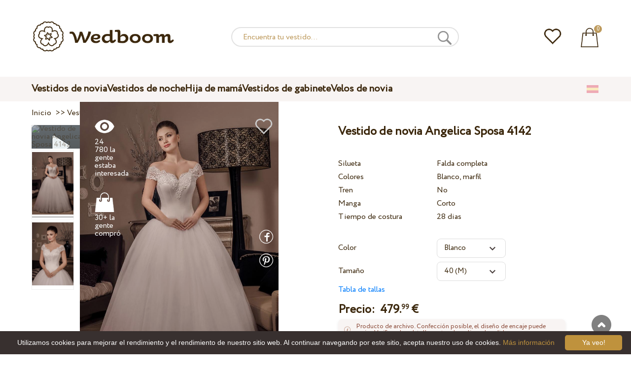

--- FILE ---
content_type: text/html; charset=UTF-8
request_url: https://wedboom.es/wedding-dresses/angelica-sposa-4142
body_size: 12016
content:
<!DOCTYPE html><html lang="es"><head><title>Vestido de novia Angelica Sposa 4142 – Wedboom.ES – tienda de ropa en línea</title><meta http-equiv="Content-Type" content="text/html; charset=UTF-8"><meta name="description" content="Para comprar Vestido de novia Angelica Sposa 4142 con entrega . Precio 479.99 €"><meta name="keywords" content="Angelica Sposa, 4142"><meta name="viewport" content="width=device-width, initial-scale=1"><meta name="theme-color" content="#be9b5e"><link rel="icon" href="/favicon.ico" type="image/x-icon"><link rel="stylesheet" href="https://i.wdb.im/assets/css/normalize.min.css"><link rel="stylesheet" href="https://i.wdb.im/assets/css/style.min.css" media="screen"><head prefix= "og: http://ogp.me/ns# fb: http://ogp.me/ns/fb# product: http://ogp.me/ns/product#"><meta property="og:type" content="og:product" /><meta property="og:title" content="Vestido de novia Angelica Sposa 4142 – Wedboom.ES – tienda de ropa en línea" /><meta property="og:image" content="https://i.wdb.im/products/4142.800x1200.jpg" /><meta property="og:url" content="https://wedboom.es/wedding-dresses/angelica-sposa-4142" /><meta property="product:price:amount" content="479.99"/><meta property="product:price:currency" content="EUR"/><link rel="alternate" href="https://wedboom.ua/ru/wedding-dresses/angelica-sposa-4142" hreflang="ru-UA"><link rel="alternate" href="https://wedboom.ua/uk/wedding-dresses/angelica-sposa-4142" hreflang="uk-UA"><link rel="alternate" href="https://wedboom.md/ru/wedding-dresses/angelica-sposa-4142" hreflang="ru-MD"><link rel="alternate" href="https://wedboom.md/ro/wedding-dresses/angelica-sposa-4142" hreflang="ro-MD"><link rel="alternate" href="https://wedboom.kz/ru/wedding-dresses/angelica-sposa-4142" hreflang="ru-KZ"><link rel="alternate" href="https://wedboom.kz/kk/wedding-dresses/angelica-sposa-4142" hreflang="kk-KZ"><link rel="alternate" href="https://wedboom.pl/wedding-dresses/angelica-sposa-4142" hreflang="pl-PL"><link rel="alternate" href="https://wedboom.cz/wedding-dresses/angelica-sposa-4142" hreflang="cs-CZ"><link rel="alternate" href="https://wedboom.de/wedding-dresses/angelica-sposa-4142" hreflang="de-DE"><link rel="alternate" href="https://wedboom.at/wedding-dresses/angelica-sposa-4142" hreflang="de-AT"><link rel="alternate" href="https://wedboom.be/fr/wedding-dresses/angelica-sposa-4142" hreflang="fr-BE"><link rel="alternate" href="https://wedboom.be/nl/wedding-dresses/angelica-sposa-4142" hreflang="nl-BE"><link rel="alternate" href="https://wedboom.fr/wedding-dresses/angelica-sposa-4142" hreflang="fr-FR"><link rel="alternate" href="https://wedboom.it/wedding-dresses/angelica-sposa-4142" hreflang="it-IT"><link rel="alternate" href="https://wedboom.nl/wedding-dresses/angelica-sposa-4142" hreflang="nl-NL"><link rel="alternate" href="https://wedboom.ro/wedding-dresses/angelica-sposa-4142" hreflang="ro-RO"><link rel="alternate" href="https://wedboom.ch/de/wedding-dresses/angelica-sposa-4142" hreflang="de-CH"><link rel="alternate" href="https://wedboom.ch/fr/wedding-dresses/angelica-sposa-4142" hreflang="fr-CH"><link rel="alternate" href="https://wedboom.ch/it/wedding-dresses/angelica-sposa-4142" hreflang="it-CH"><link rel="alternate" href="https://wedboom.co.uk/wedding-dresses/angelica-sposa-4142" hreflang="en-GB"><link rel="alternate" href="https://wedboom.eu/ru/wedding-dresses/angelica-sposa-4142" hreflang="ru"><link rel="alternate" href="https://wedboom.eu/en/wedding-dresses/angelica-sposa-4142" hreflang="en"><link rel="alternate" href="https://wedboom.eu/sk/wedding-dresses/angelica-sposa-4142" hreflang="sk-SK"><link rel="alternate" href="https://wedboom.eu/hu/wedding-dresses/angelica-sposa-4142" hreflang="hu-HU"><link rel="alternate" href="https://wedboom.eu/bg/wedding-dresses/angelica-sposa-4142" hreflang="bg-BG"><link rel="alternate" href="https://wedboom.eu/da/wedding-dresses/angelica-sposa-4142" hreflang="da-DK"><link rel="alternate" href="https://wedboom.eu/lv/wedding-dresses/angelica-sposa-4142" hreflang="lv-LV"><link rel="alternate" href="https://wedboom.eu/lt/wedding-dresses/angelica-sposa-4142" hreflang="lt-LT"><link rel="alternate" href="https://wedboom.eu/et/wedding-dresses/angelica-sposa-4142" hreflang="et-EE"><link rel="alternate" href="https://wedboom.eu/sv/wedding-dresses/angelica-sposa-4142" hreflang="sv-SE"><link rel="alternate" href="https://wedboom.eu/nn/wedding-dresses/angelica-sposa-4142" hreflang="nn-NO"><link rel="alternate" href="https://wedboom.eu/fi/wedding-dresses/angelica-sposa-4142" hreflang="fi-FI"><link rel="alternate" href="https://wedboom.eu/pt/wedding-dresses/angelica-sposa-4142" hreflang="pt-PT"><link rel="alternate" href="https://wedboom.eu/sr/wedding-dresses/angelica-sposa-4142" hreflang="sr-RS"><link rel="alternate" href="https://wedboom.eu/sl/wedding-dresses/angelica-sposa-4142" hreflang="sl-SI"><link rel="alternate" href="https://wedboom.eu/hr/wedding-dresses/angelica-sposa-4142" hreflang="hr-HR"><link rel="alternate" href="https://wedboom.eu/el/wedding-dresses/angelica-sposa-4142" hreflang="el-GR"><link rel="alternate" href="https://wedboom.net/wedding-dresses/angelica-sposa-4142" hreflang="x-default"><link rel="canonical" href="https://wedboom.es/wedding-dresses/angelica-sposa-4142" /><link href="https://i.wdb.im/assets/scripts/magiczoomplus/magiczoomplus.css" rel="stylesheet" media="screen"><link href="https://i.wdb.im/assets/scripts/magicscroll/magicscroll.css" rel="stylesheet" media="screen"><link href="https://i.wdb.im/assets/css/mmenu.css" type="text/css" rel="stylesheet"><link href="https://i.wdb.im/assets/css/jquery-ui.min.css" rel="stylesheet" type="text/css"><script src="https://i.wdb.im/assets/js/jquery-1.8.3.min.js"></script><script src="https://i.wdb.im/assets/js/jquery-ui.min.js"></script><script async src='https://www.google.com/recaptcha/api.js'></script><script src="https://i.wdb.im/assets/js/ajax-cart.js"></script><script async src="https://i.wdb.im/assets/js/product-to-session.js"></script><script src="https://i.wdb.im/assets/js/jquery.autocomplete-min.js"></script><script src="https://i.wdb.im/assets/scripts/magiczoomplus/magiczoomplus.js"></script><script src="https://i.wdb.im/assets/scripts/magicscroll/magicscroll.js"></script><script src="https://i.wdb.im/assets/js/mmenu.js"></script><script>	
$(function() {
	$(".input_search").autocomplete({
 serviceUrl:'/ajax/search_products_es.php',
 minChars:1,
 noCache: false, 
 onSelect:
 function(suggestion){
 $(".input_search").closest('form').submit();
 },
 formatResult:
 function(suggestion, currentValue){
 var reEscape = new RegExp('(\\' + ['/', '.', '*', '+', '?', '|', '(', ')', '[', ']', '{', '}', '\\'].join('|\\') + ')', 'g');
 var pattern = '(' + currentValue.replace(reEscape, '\\$1') + ')';
 return (suggestion.data.image?"<img src='"+suggestion.data.image+"'> ":'') + suggestion.value.replace(new RegExp(pattern, 'gi'), '<strong>$1<\/strong>')+(suggestion.data.price_eur?" <span>"+suggestion.data.price_eur+" €</span>":'');
 }	
	});
});
$(function() {
	$(".input_search_mob").autocomplete({
 serviceUrl:'/ajax/search_products_es.php',
 minChars:1,
 noCache: false, 
 onSelect:
 function(suggestion){
 $(".input_search_mob").closest('form').submit();
 },
 formatResult:
 function(suggestion, currentValue){
 var reEscape = new RegExp('(\\' + ['/', '.', '*', '+', '?', '|', '(', ')', '[', ']', '{', '}', '\\'].join('|\\') + ')', 'g');
 var pattern = '(' + currentValue.replace(reEscape, '\\$1') + ')';
 return (suggestion.data.image?"<img src='"+suggestion.data.image+"'> ":'') + suggestion.value.replace(new RegExp(pattern, 'gi'), '<strong>$1<\/strong>')+(suggestion.data.price_eur?" <span>"+suggestion.data.price_eur+" €</span>":'');
 }	
	});
});
</script><script async src="https://www.googletagmanager.com/gtag/js?id=UA-31393438-10"></script><script>
 window.dataLayer = window.dataLayer || [];
 function gtag(){dataLayer.push(arguments);}
 gtag('js', new Date());
 gtag('config', 'UA-31393438-10');
	</script><script>
 var _gaq = _gaq || [];
 _gaq.push(['_setAccount', 'UA-31393438-10']);
 _gaq.push(['_setDomainName', 'wedboom.es']);
 _gaq.push(['_trackPageview']);
 (function() {
 var ga = document.createElement('script'); ga.type = 'text/javascript'; ga.async = true;
 ga.src = ('https:' == document.location.protocol ? 'https://ssl' : 'http://www') + '.google-analytics.com/ga.js';
 var s = document.getElementsByTagName('script')[0]; s.parentNode.insertBefore(ga, s);
 })();
	</script><script>(function(w,d,s,l,i){w[l]=w[l]||[];w[l].push({'gtm.start':
new Date().getTime(),event:'gtm.js'});var f=d.getElementsByTagName(s)[0],
j=d.createElement(s),dl=l!='dataLayer'?'&l='+l:'';j.async=true;j.src=
'https://www.googletagmanager.com/gtm.js?id='+i+dl;f.parentNode.insertBefore(j,f);
})(window,document,'script','dataLayer','GTM-{$version->google_gmt|escape}');</script><script>
 !function(f,b,e,v,n,t,s)
 {if(f.fbq)return;n=f.fbq=function(){n.callMethod?
 n.callMethod.apply(n,arguments):n.queue.push(arguments)};
 if(!f._fbq)f._fbq=n;n.push=n;n.loaded=!0;n.version='2.0';
 n.queue=[];t=b.createElement(e);t.async=!0;
 t.src=v;s=b.getElementsByTagName(e)[0];
 s.parentNode.insertBefore(t,s)}(window, document,'script',
 'https://connect.facebook.net/en_US/fbevents.js');
 fbq('init', '677481419402271'); 
 fbq('init', '1444308102400200');
 fbq('track', 'PageView');
</script><script type='application/ld+json'>{"@context":"https://schema.org","@type":"Organization","url":"https://wedboom.eu/","sameAs":["https://www.facebook.com/wedboom","https://www.instagram.com/wedboomstore/"],"@id":"https://wedbooom.eu/#organization","name":"Wedboom","logo":"{$settings->cdn1}/images/logo.png"}</script><script>
document.addEventListener(
"DOMContentLoaded", () => {
new Mmenu( "#my-menu", {
navbar: {
title: "Wedboom.ES – tienda de ropa en línea"
}
});
}
);
</script><script>
$(document).ready(function(){
$(window).scroll(function(){
if ($(this).scrollTop() > 100) {
$('.scrollup').fadeIn();
} else {
$('.scrollup').fadeOut();
}
});
$('.scrollup').click(function(){
$("html, body").animate({ scrollTop: 0 }, 600);
return false;
});
});
</script><script type="application/ld+json">
{
 "@context": "https://schema.org/",
 "@type": "Product",
 "productID":"8729",
 "name": "Vestido de novia Angelica Sposa 4142",
 "image": ["https://i.wdb.im/products/4142.2000x3000w.jpg","https://i.wdb.im/products/4142..2000x3000w.jpg"], 
 "description": "Vestido de novia Angelica Sposa 4142",
 "sku": "angelica-sposa-4142",
 "mpn": "angelica-sposa-4142",
 "brand": {
 "@type": "Thing",
 "name": "Angelica Sposa"
 },
 "offers": {
 "@type": "Offer",
 "url": "https://wedboom.es/wedding-dresses/angelica-sposa-4142",
 "priceCurrency": "EUR",
 "price": "479.99",
 "priceValidUntil": "2026-01-29",
 "itemCondition": "New",
 "availability": "http://schema.org/InStock",
 "seller": {
 "@type": "Organization",
 "name": "Wedboom"
 }
 }
}
</script><script>
fbq('track', 'ViewContent', {
 content_name: 'Vestido de novia Angelica Sposa 4142',
 content_ids: ['8729'],
 content_type: 'product',
 product_catalog_id: '2552256215060712',
 value: '479.99',
 currency: 'EUR'
});
</script><script async id="cookieinfo" src="https://i.wdb.im/assets/js/cookieinfo.min.js" data-bg="#38302f" data-fg="#FFFFFF" data-divlinkbg="#bf923d" data-link="#bf923d" data-divlink="#FFFFFF" data-cookie="CookieInfoScript" data-message="Utilizamos cookies para mejorar el rendimiento y el rendimiento de nuestro sitio web. Al continuar navegando por este sitio, acepta nuestro uso de cookies." data-linkmsg="Más información" data-close-text="Ya veo!"></script></head><body><noscript><img height="1" width="1" alt="" style="display:none" src="https://www.facebook.com/tr?id=677481419402271&ev=PageView&noscript=1" /></noscript><noscript><img height="1" width="1" alt="" style="display:none" src="https://www.facebook.com/tr?id=1444308102400200&ev=PageView&noscript=1" /></noscript><script>
$(window).scroll(function() {
var height = $(window).scrollTop();
if(height > 130){
$("#header-fixed").slideDown(100);
} else{
$("#header-fixed").slideUp(100);
}
});
</script><div id="header-fixed"><div id="catalog-menu-container-fix"><div id="fixed-catalog"><ul><li><a href="/wedding-dresses/">Vestidos de novia</a></li><li><a href="/evening-dresses/">Vestidos de noche</a></li><li><a href="/family-look/">Hija de mamá</a></li><li><a href="/boudoir-dresses/">Vestidos de gabinete</a></li><li><a href="/bridal-veils/">Velos de novia</a></li></ul></div><div id="fixed-informer"><div class="wishlist_informer"><a href="/wishlist/"><div class="whishlist-informer-off"></div></a></div><div class="cart_informer"><script>
$(document).ready(function(){
 $(".show-cart").click(function(){
 $("#header-fixed > .cart_informer > .data").show();
 $("#header > .cart_informer > .data").show();
 $("#header-mob > .cart_informer > .data").show();
 });
 $(".close-cart").click(function(){
 $("#header-fixed > .cart_informer > .data").hide();
 $("#header > .cart_informer > .data").hide();
 $("#header-mob > .cart_informer > .data").hide();
 });
});
</script><script>
function positionCartModal() {
 const modal = document.querySelector('.modal-cart');
 if (!modal) return;
 const modalHeight = modal.offsetHeight;
 const screenHeight = window.innerHeight;
 if (modalHeight < screenHeight * 0.9) { modal.style.top = '50%'; modal.style.transform = 'translate(-50%, -50%)'; } else { modal.style.top = '5%'; modal.style.transform = 'translateX(-50%)'; } } window.addEventListener('load', positionCartModal); window.addEventListener('resize', positionCartModal); </script><div class="cart-informer-off"></div><span class="informer-items informer-items-full">0</span></a></div><div id="modal_cart" class="modal data" style="display:none"><div class="modal-cart"><div class="close-cart"><a href="#"><img src="https://i.wdb.im/images/close-b.png" alt="para cerrar" title="para cerrar"></a></div><h4>Carro de compras</h4><span>Tu cesta esta vacia</span></div></div></div></div></div></div><div id="header"><div id="logo"><a href="/"><img src="https://i.wdb.im/images/logo.png" alt="Wedboom.ES" title="Wedboom.ES"></a></div><div id="search"><form action="/search"><input class="input_search" type="text" name="keyword" value="" placeholder="Encuentra tu vestido..."/><input type="hidden" name="lang" value="es"><input type="image" src="[data-uri]" alt="buscar" title="buscar"></form></div><div class="wishlist_informer"><a href="/wishlist/"><div class="whishlist-informer-off"></div></a></div><div class="cart_informer"><script>
$(document).ready(function(){
 $(".show-cart").click(function(){
 $("#header-fixed > .cart_informer > .data").show();
 $("#header > .cart_informer > .data").show();
 $("#header-mob > .cart_informer > .data").show();
 });
 $(".close-cart").click(function(){
 $("#header-fixed > .cart_informer > .data").hide();
 $("#header > .cart_informer > .data").hide();
 $("#header-mob > .cart_informer > .data").hide();
 });
});
</script><script>
function positionCartModal() {
 const modal = document.querySelector('.modal-cart');
 if (!modal) return;
 const modalHeight = modal.offsetHeight;
 const screenHeight = window.innerHeight;
 if (modalHeight < screenHeight * 0.9) { modal.style.top = '50%'; modal.style.transform = 'translate(-50%, -50%)'; } else { modal.style.top = '5%'; modal.style.transform = 'translateX(-50%)'; } } window.addEventListener('load', positionCartModal); window.addEventListener('resize', positionCartModal); </script><div class="cart-informer-off"></div><span class="informer-items informer-items-full">0</span></a></div><div id="modal_cart" class="modal data" style="display:none"><div class="modal-cart"><div class="close-cart"><a href="#"><img src="https://i.wdb.im/images/close-b.png" alt="para cerrar" title="para cerrar"></a></div><h4>Carro de compras</h4><span>Tu cesta esta vacia</span></div></div></div></div><div id="header-mob"><div id="menu"><a href="#my-menu"></a></div><div id="search-mob-h"><a href="#"></a></div><div id="logo-mob"><a href="/"></a></div><div class="wishlist_informer"><a href="/wishlist/"><div class="whishlist-informer-off"></div></a></div><div class="cart_informer"><script>
$(document).ready(function(){
 $(".show-cart").click(function(){
 $("#header-fixed > .cart_informer > .data").show();
 $("#header > .cart_informer > .data").show();
 $("#header-mob > .cart_informer > .data").show();
 });
 $(".close-cart").click(function(){
 $("#header-fixed > .cart_informer > .data").hide();
 $("#header > .cart_informer > .data").hide();
 $("#header-mob > .cart_informer > .data").hide();
 });
});
</script><script>
function positionCartModal() {
 const modal = document.querySelector('.modal-cart');
 if (!modal) return;
 const modalHeight = modal.offsetHeight;
 const screenHeight = window.innerHeight;
 if (modalHeight < screenHeight * 0.9) { modal.style.top = '50%'; modal.style.transform = 'translate(-50%, -50%)'; } else { modal.style.top = '5%'; modal.style.transform = 'translateX(-50%)'; } } window.addEventListener('load', positionCartModal); window.addEventListener('resize', positionCartModal); </script><div class="cart-informer-off"></div><span class="informer-items informer-items-full">0</span></a></div><div id="modal_cart" class="modal data" style="display:none"><div class="modal-cart"><div class="close-cart"><a href="#"><img src="https://i.wdb.im/images/close-b.png" alt="para cerrar" title="para cerrar"></a></div><h4>Carro de compras</h4><span>Tu cesta esta vacia</span></div></div></div></div><div id="modal-search" class="modal"><script>
$(document).ready(function(){
 $("#hide-search").click(function(){
 $("#search-mob").hide();
 $("#modal-search").hide();
 MagicSlideshow.play('slideshow-1');
 });
 $("#search-mob-h").click(function(){
 $("#search-mob").show();
 $("#modal-search").show();
 MagicSlideshow.pause('slideshow-1');
 });	
});
</script><div id="search-mob"><img id="hide-search" src="https://i.wdb.im/images/px.png" alt="para cerrar"><form action="/search"><input class="input_search_mob" type="text" name="keyword" value="" placeholder="Encuentra tu vestido..."/><input type="hidden" name="lang" value="es"><input type="image" src="[data-uri]" alt="buscar" title="buscar"></form></div></div><script>
	window.onscroll = function() {myFunction()};
	var header = document.getElementById("header-mob");
	var sticky = header.offsetTop;
	function myFunction() {
 if (window.pageYOffset > sticky) {
 header.classList.add("sticky");
 } else {
 header.classList.remove("sticky");
 }
	}	
	</script><div id="catalog-menu"><div id="catalog-menu-container"><ul><li><a href="/wedding-dresses/">Vestidos de novia</a></li><li><a href="/evening-dresses/">Vestidos de noche</a></li><li><a href="/family-look/">Hija de mamá</a></li><li><a href="/boudoir-dresses/">Vestidos de gabinete</a></li><li><a href="/bridal-veils/">Velos de novia</a></li></ul><div id="versions"><div id="langs"></div><div id="flags"><a href="#" onclick="document.getElementById('international').style.display='block';MagicSlideshow.pause('slideshow-1');return false;"><img class="es flag" src="https://i.wdb.im/images/px.png" alt=""></a></div></div></div></div><div id="international" class="modal" style="display:none"><div class="modal-vers"><div id="close-lang"><a href="#" onclick="document.getElementById('international').style.display='none';return false;"><img src="[data-uri]" alt="para cerrar" title="para cerrar"></a></div><div class="international"><ul class="in-1"><li class="at"><a href="https://wedboom.at/wedding-dresses/angelica-sposa-4142" rel="nofollow">Österreich<span class="language">(Austria)</span></a><li class="be"><a href="https://wedboom.be/wedding-dresses/angelica-sposa-4142" rel="nofollow">Belgique<span class="language">(Belgium)</span></a><li class="bg"><a href="https://wedboom.eu/bg/wedding-dresses/angelica-sposa-4142" rel="nofollow">България<span class="language">(Bulgaria)</span></a></li><li class="hr"><a href="https://wedboom.eu/hr/wedding-dresses/angelica-sposa-4142" rel="nofollow">Hrvatska<span class="language">(Croatia)</span></a></li><li class="cz"><a href="https://wedboom.cz/wedding-dresses/angelica-sposa-4142" rel="nofollow">Česko<span class="language">(Czechia)</span></a><li class="da"><a href="https://wedboom.eu/da/wedding-dresses/angelica-sposa-4142" rel="nofollow">Danmark<span class="language">(Denmark)</span></a></li><li class="et"><a href="https://wedboom.eu/et/wedding-dresses/angelica-sposa-4142" rel="nofollow">Eesti<span class="language">(Estonia)</span></a></li><li class="fi"><a href="https://wedboom.eu/fi/wedding-dresses/angelica-sposa-4142" rel="nofollow">Suomi<span class="language">(Finland)</span></a></li><li class="fr"><a href="https://wedboom.fr/wedding-dresses/angelica-sposa-4142" rel="nofollow">France<span class="language">(France)</span></a><li class="de"><a href="https://wedboom.de/wedding-dresses/angelica-sposa-4142" rel="nofollow">Deutschland<span class="language">(Germany)</span></a><li class="el"><a href="https://wedboom.eu/el/wedding-dresses/angelica-sposa-4142" rel="nofollow">Ελλάδα<span class="language">(Greece)</span></a></li></ul><ul class="in-2"><li class="hu"><a href="https://wedboom.eu/hu/wedding-dresses/angelica-sposa-4142" rel="nofollow">Magyarország<span class="language">(Hungary)</span></a></li><li class="it"><a href="https://wedboom.it/wedding-dresses/angelica-sposa-4142" rel="nofollow">Italia<span class="language">(Italy)</span></a><li class="kz"><a href="https://wedboom.kz/kk/wedding-dresses/angelica-sposa-4142" rel="nofollow">Қазақстан<span class="language">(Kazakhstan)</span></a><li class="lv"><a href="https://wedboom.eu/lv/wedding-dresses/angelica-sposa-4142" rel="nofollow">Latvija<span class="language">(Latvia)</span></a></li><li class="lt"><a href="https://wedboom.eu/lt/wedding-dresses/angelica-sposa-4142" rel="nofollow">Lietuva<span class="language">(Lithuania)</span></a></li><li class="md"><a href="https://wedboom.md/ro/wedding-dresses/angelica-sposa-4142" rel="nofollow">Moldova<span class="language">(Moldova)</span></a><li class="nl"><a href="https://wedboom.nl/wedding-dresses/angelica-sposa-4142" rel="nofollow">Nederland<span class="language">(Netherlands)</span></a><li class="nn"><a href="https://wedboom.eu/nn/wedding-dresses/angelica-sposa-4142" rel="nofollow">Noreg<span class="language">(Norway)</span></a></li><li class="pl"><a href="https://wedboom.pl/wedding-dresses/angelica-sposa-4142" rel="nofollow">Polska<span class="language">(Poland)</span></a><li class="pt"><a href="https://wedboom.eu/pt/wedding-dresses/angelica-sposa-4142" rel="nofollow">Portugal<span class="language">(Portugal)</span></a></li><li class="ro"><a href="https://wedboom.ro/wedding-dresses/angelica-sposa-4142" rel="nofollow">România<span class="language">(Romania)</span></a></ul><ul class="in-3"><li class="sr"><a href="https://wedboom.eu/sr/wedding-dresses/angelica-sposa-4142" rel="nofollow">Србија<span class="language">(Serbia)</span></a></li><li class="sk"><a href="https://wedboom.eu/sk/wedding-dresses/angelica-sposa-4142" rel="nofollow">Slovensko<span class="language">(Slovakia)</span></a></li><li class="sl"><a href="https://wedboom.eu/sl/wedding-dresses/angelica-sposa-4142" rel="nofollow">Slovenija<span class="language">(Slovenia)</span></a></li><li class="es"><a href="https://wedboom.es/wedding-dresses/angelica-sposa-4142" rel="nofollow">España<span class="language">(Spain)</span></a><li class="sv"><a href="https://wedboom.eu/sv/wedding-dresses/angelica-sposa-4142" rel="nofollow">Sverige<span class="language">(Sweden)</span></a></li><li class="ch"><a href="https://wedboom.ch/de/wedding-dresses/angelica-sposa-4142" rel="nofollow">Schweiz<span class="language">(Switzerland)</span></a><li class="ua"><a href="https://wedboom.ua/uk/wedding-dresses/angelica-sposa-4142" rel="nofollow">Україна<span class="language">(Ukraine)</span></a><li class="uk"><a href="https://wedboom.co.uk/wedding-dresses/angelica-sposa-4142" rel="nofollow">United Kingdom<span class="language">(UK)</span></a><li class="eu"><a href="https://wedboom.eu/en/wedding-dresses/angelica-sposa-4142" rel="nofollow">Europe<span class="language">(English)</span></a><li class="net"><a href="https://wedboom.net/wedding-dresses/angelica-sposa-4142" rel="nofollow">International<span class="language">(English)</span></a></ul></div></div></div><script>
document.addEventListener('click', function (event) {
 const modal = event.target.closest('.modal');
 if (!modal) return;
 if (!event.target.closest('.modal-cart, .modal-vers, .modal-pay, .modal-sizes, #search-mob, #filter_block')) {
 modal.style.display = 'none';
 }
});
</script><div id="content"><script>
$(document).ready(function() {
 $('.share').click(function(e) {
 e.preventDefault();
 window.open($(this).attr('href'), 'fbShareWindow', 'height=450, width=550, top=' + ($(window).height() / 2 - 275) + ', left=' + ($(window).width() / 2 - 225) + ', toolbar=0, location=0, menubar=0, directories=0, scrollbars=0');
 return false;
 });
});
</script><script>
$(document).ready(function() {
$('.linkPinIt').click(function() {
 var url = $(this).attr('href');
 var media = $(this).attr('data-image');
 var desc = $(this).attr('data-desc');
 window.open("//www.pinterest.com/pin/create/button/"+
 "?url="+url+
 "&media="+media+
 "&description="+desc,"_blank", "toolbar=no, scrollbars=no, resizable=no, top=0, right=0, width=750, height=320");
 return false;
	});
});
$(window).scroll(function() {
var height = $(window).scrollTop();
if(height > 850){
$("#floating-add-to-cart").slideDown(100);
} else{
$("#floating-add-to-cart").slideUp(100);
}
});
</script><div class="content-container"><div id="path" xmlns:v="https://rdf.data-vocabulary.org/#"><a href="/" property="v:url" title="Wedboom.ES – tienda de ropa en línea"><span typeof="v:Breadcrumb" property="v:title">Inicio</span></a>&nbsp; >>&nbsp;<a href="/wedding-dresses/" property="v:url" class="item_link" title="Vestidos de novia"><span typeof="v:Breadcrumb" property="v:title">Vestidos de novia</span></a>
&nbsp;>>&nbsp;<a href="/wedding-dresses/angelica-sposa/" property="v:url" class="item_link"><span typeof="v:Breadcrumb" property="v:title">Angelica Sposa</span></a></div><div id="product-images"><div class="vid1"><img title="Vestido de novia Angelica Sposa 4142" alt="Vestido de novia Angelica Sposa 4142" src="https://img.youtube.com/vi/Njsn5l0Wnrg/default.jpg" class="video"/></div><div class="MagicScroll mcs-border" data-options="orientation: vertical; items: 4; arrows: inside; loop: off;"><a data-zoom-id="zoom-pictures" href="https://i.wdb.im/products/4142.2000x3000w.jpg" data-image="https://i.wdb.im/products/4142.800x1200.jpg"><img src="https://i.wdb.im/products/4142.800x1200.jpg" alt="Свадебное платье Angelica Sposa 4142"></a><a data-zoom-id="zoom-pictures" href="https://i.wdb.im/products/4142..2000x3000w.jpg" data-image="https://i.wdb.im/products/4142..800x1200.jpg"><img src="https://i.wdb.im/products/4142..800x1200.jpg" alt="Свадебное платье Angelica Sposa 4142"></a></div><div class="MagicImage IsVideo"><a data-options="zoomWidth:600px; zoomHeight:450px ;zoomDistance: 100px; textHoverZoomHint: Pase el mouse sobre la imagen para agrandarla;textExpandHint: Click en la imagen para ampliar; textClickZoomHint: Haga doble clic para agrandar" href="https://i.wdb.im/products/4142.2000x3000w.jpg" class="MagicZoomPlus" id="zoom-pictures"><img class="list" src="https://i.wdb.im/products/4142.800x1200.jpg" title="Vestido de novia Angelica Sposa 4142" alt="Vestido de novia Angelica Sposa 4142"></a><div class="hover-product"><div class="product-wish"><a href="/wishlist?id=8729" class="addps" id="addToWishListButton" data-id='8729' data-key='wishlist' data-informer='1' data-result-text='<img src="https://i.wdb.im/design/wedboom/images/heart-on.png">'><img src="https://i.wdb.im/design/wedboom/images/heart-off.png" title="agregar a favoritos"></a><script>
 var a = document.getElementById('addToWishListButton');
 a.addEventListener(
 'click', 
 function() { 
	fbq('track', 'AddToWishlist', {
 content_ids: ['8729'],
 content_type: 'product',
 product_catalog_id: '2552256215060712',
 value: '479.99',
 currency: 'EUR' 
	}); 
	_gaq.push(['_trackEvent', '[Page Type]', 'Add to Wishlist', '[Vestido de novia Angelica Sposa 4142]']); 
 },
 false
 );
</script></div><div class="product-views"><img src="https://i.wdb.im/images/px.png" alt="la gente estaba interesada">
24 780 la gente estaba interesada
</div><div class="product-bought"><img src="https://i.wdb.im/images/px.png" alt="la gente compró">
30+ la gente compró
</div><div class="product-share-pt"><a href="https://wedboom.es/wedding-dresses/angelica-sposa-4142" data-image="https://i.wdb.im/products/4142.800x1200.jpg" data-desc="Vestido de novia Angelica Sposa 4142 - Wedboom.ES" class="linkPinIt"><img alt="" src="https://i.wdb.im/images/px.png"></a></div><div class="product-share-fb"><a href="https://www.facebook.com/sharer.php?u=https://wedboom.es/wedding-dresses/angelica-sposa-4142" class="share"><img alt="" src="https://i.wdb.im/images/px.png"></a></div><div class="product-video-mob"><img title="Vestido de novia Angelica Sposa 4142" alt="Vestido de novia Angelica Sposa 4142" src="https://img.youtube.com/vi/Njsn5l0Wnrg/default.jpg" /></div></div></div></div><div id="product-cred"><h1>Vestido de novia Angelica Sposa 4142</h1><form id="cart" action="cart" method="get"><ul class="product-features"><li><label>Silueta</label><span>Falda completa</span></li><li><label>Colores</label><span>Blanco, marfil</span></li><li><label>Tren</label><span>No</span></li><li><label>Manga</label><span>Corto</span></li><li><label>Tiempo de costura</label><span>28 dias</span></li><li><span>&nbsp;</span></li><li><label>Color</label><span><select name="variant" id="colors" class="var-select"><option value="49583">
 Blanco&nbsp;
 </option><option value="49584">
 Marfil&nbsp;
 </option></select></span></li><li><label>Tamaño</label><span><select name="size" id="sizes" class="var-select"><option value="34">34 (XS)</option><option value="36">36 (S)</option><option value="38">38 (S)</option><option value="40" selected>40 (M)</option><option value="42">42 (M)</option><option value="44">44 (L)</option><option value="46">46 (L)</option><option value="no">individual</option></select></span><select id="compute_select"><option id="compute_option">&nbsp;</option></select><script> 
 $(document).ready(function() {
 $("#compute_option").html($('#sizes option:selected').text()); 
 $("#sizes").width($("#compute_select").width()); 
 $('#sizes').change(function(){
 $("#compute_option").html($('#sizes option:selected').text()); 
 $(this).width($("#compute_select").width()); 
 });
 $("#compute_option").html($('#colors option:selected').text()); 
 $("#colors").width($("#compute_select").width()); 
 $('#colors').change(function(){
 $("#compute_option").html($('#colors option:selected').text()); 
 $(this).width($("#compute_select").width()); 
 }); 
 }); 
 </script><script>
 function setAccessType(anonymous) {
 var cell = document.getElementById('credentials');
 var elements = cell.getElementsByTagName('INPUT');
 for (var i = 0; i < elements.length; i++) { if (anonymous) { elements[i].setAttribute('disabled','disabled') } else { elements[i].removeAttribute('disabled') } } } </script><script>
 var select = document.getElementById('sizes'),
 onChange = function(event) {
 var shown = this.options[this.selectedIndex].value == 'no';
 document.getElementById('measurements').style.display = shown ? 'block' : 'none';
 };
 if (select.addEventListener) {
 select.addEventListener('change', onChange, false);
 } else {
 select.attachEvent('onchange', function() {
 onChange.apply(select, arguments);
 });
 }
 </script><table style="display:none;" id="measurements"><tr><td colspan="3"><label class="container">No estoy seguro de mis estándares. Aclararé más tarde.<input class="checkmark" onclick="setAccessType(this.checked)" type="checkbox" name="iam" /><span class="checkmark"></span></label></td></tr><tr id="credentials"><td><table><tr><td><b>Circunferencia del pecho:</b></td><td><input type="text" class="input_sizes" name="bust" maxlength="6" value="" /> cm </td></tr><tr><td><b>Circunferencia de la cintura:</b></td><td><input type="text" class="input_sizes" name="waist" maxlength="6" value="" /> cm </td></tr></table></td><td></td><td><table><tr><td><b>Caderas:</b></td><td><input type="text" class="input_sizes" name="hip" maxlength="6" value="" /> cm </td></tr><tr><td><b>Debajo del pecho:</b></td><td><input type="text" class="input_sizes" name="chest" maxlength="6" value="" /> cm </td></tr></table></td></tr></table></li><li><a href="#" onclick="document.getElementById('si-zes').style.display='block';return false;">Tabla de tallas</a></li></ul><div id="si-zes" class="modal" style="display:none"><div class="modal-sizes"><div id="close-sizes"><a href="#" onclick="document.getElementById('si-zes').style.display='none';return false;"><img src="https://i.wdb.im/images/close-b.png" alt="para cerrar" title="para cerrar"></a></div><h4>Tabla de tallas</h4><div class="modal-si-zes"><table><tbody><tr><th>Tamaño
</th><td>34 (XS)
</td><td>36 (S)
</td><td>38 (S)
</td><td>40 (M)
</td><td>42 (M)
</td><td>44 (L)
</td><td>46 (L)
</td></tr><tr><th>Circunferencia del pecho
</th><td>80
</td><td>84
</td><td>88
</td><td>92
</td><td>96
</td><td>100
</td><td>104
</td></tr><tr><th>Intervalo
</th><td>78-82
</td><td>82-86
</td><td>86-90
</td><td>90-94
</td><td>94-98
</td><td>98-102
</td><td>102-107
</td></tr><tr><th>Circunferencia de la cintura
</th><td>60
</td><td>64
</td><td>68
</td><td>72
</td><td>76
</td><td>80
</td><td>84
</td></tr><tr><th>Intervalo
</th><td>59-61
</td><td>63-65
</td><td>67-69
</td><td>71-73
</td><td>75-77
</td><td>79-81
</td><td>83-85
</td></tr><tr><th>Caderas
</th><td>88
</td><td>92
</td><td>96
</td><td>100
</td><td>104
</td><td>108
</td><td>112
</td></tr><tr><th>Intervalo
</th><td>86-90
</td><td>90-94
</td><td>94-98
</td><td>98-102
</td><td>102-106
</td><td>106-110
</td><td>110-115
</td></tr></tbody></table></div></div></div><div class="product-price">Precio:&nbsp;
 <span class="pric">479.<span class="cents">99</span> €</span></div><div class="archive"><svg class="info-icon" viewBox="0 0 16 16" xmlns="http://www.w3.org/2000/svg"><path d="M8 16A8 8 0 108 0a8 8 0 000 16zm0-1A7 7 0 118 1a7 7 0 010 14z"/><path d="M8.93 6.588l-2.29.287-.082.38.45.083c.294.07.352.176.288.469l-.738 3.468c-.194.897.105 1.319.808 1.319.545 0 .876-.252.988-.598l.088-.416c.072-.33.04-.43-.288-.467l-.451-.083.082-.38 2.29-.287.082-.381-.451-.082c-.293-.07-.352-.176-.288-.468l.738-3.468c.194-.896-.105-1.319-.808-1.319-.545 0-.876.252-.988.598l-.088.416c-.072.33-.04.43.288.467l.451.083-.082.38z"/></svg> Producto de archivo. Confección posible, el diseño de encaje puede variar. Verifique los detalles antes de realizar el pedido.
	</div><input type="submit" class="add-to-cart" id="addToCartButton" value="Para comprar" data-result-text="Para comprar"><script>
 var submit = document.getElementById('addToCartButton');
 submit.addEventListener(
 'click', 
 function() { 
 fbq('track', 'AddToCart', {
 content_ids: ['8729'],
 content_type: 'product',
 product_catalog_id: '2552256215060712',
 value: '479.99',
 currency: 'EUR' 
 }); 
 _gaq.push(['_trackEvent', '[Page Type]', 'Add to Cart', '[Vestido de novia Angelica Sposa 4142]']);
 },
 false
 );
</script><div id="floating-add-to-cart"><div id="floating-left"><div id="floating-price">Precio:&nbsp;<span class="pric">479.<span class="cents">99</span> €</span></div></div><div id="floating-right"><input type="submit" class="add-to-cart" id="addToCartButtonF" value="Para comprar" data-result-text="Para comprar"><script>
var submitf = document.getElementById('addToCartButtonF');
submitf.addEventListener(
'click', 
function() { 
fbq('track', 'AddToCart', {
 content_ids: ['8729'],
 content_type: 'product',
 product_catalog_id: '2552256215060712',
 value: '479.99',
 currency: 'EUR' 
}); 
_gaq.push(['_trackEvent', '[Page Type]', 'Add to Cart', '[Vestido de novia Angelica Sposa 4142]']);
},
false
);
</script></div></div></form><ul class="product-features"><li><label>Coleccion</label><span>Colección 2016</span></li><li><label>Transformador</label><span>No</span></li><li><label>Fabricante</label><span><a href="/wedding-dresses/angelica-sposa/">Angelica Sposa</a></span></li></ul><hr><div id="product-buns-left"><img class="shipping" src="https://i.wdb.im/images/px.png" alt=""><span>Envío gratuito</span><img class="warranty" src="https://i.wdb.im/images/px.png" alt=""><span>Aseguramiento de la calidad</span></div><div id="product-buns-right"><img class="return" src="https://i.wdb.im/images/px.png" alt=""><span>Devolución hasta 14 días.</span><img class="original" src="https://i.wdb.im/images/px.png" alt=""><span style="padding-top:15px;">El original</span></div></div><script>
 $( function() {
 $( "#product-tabs" ).tabs();
 } );
 </script></div><div id="product-tabs-container"><div class="content-container"><div id="product-tabs"><ul><li><a href="#description">Descripción</a></li><li><a href="#questions">Preguntas y respuestas</a></li><li><a href="#reviews">Comentarios</a></li></ul><div id="description"><div class="product_description"></div><ul class="features"><li><label>Silueta</label><span>Falda completa</span></li><li><label>Colores</label><span>Blanco, marfil</span></li><li><label>Tren</label><span>No</span></li><li><label>Manga</label><span>Corto</span></li><li><label>Transformador</label><span>No</span></li><li><label>Tiempo de costura</label><span>28 dias</span></li><li><label>Fabricante</label><span><a href="/wedding-dresses/angelica-sposa/">Angelica Sposa</a>, Ucrania</span></li></ul></div><div id="questions"><div id="comments"><h4>Preguntas / Respuestas</h4><span>
 Sé el primero en hacer tu pregunta.
	</span><form class="comment_form" id="add-comment" method="post"><h4>Haz una pregunta</h4><textarea class="comment_textarea" id="comment_text" name="text" placeholder="&nbsp;Tu pregunta"></textarea><input class="input_name" type="text" id="comment_name" name="name" value="" placeholder="&nbsp;&nbsp;&nbsp;Tu nombre" /><div class="g-recaptcha" data-sitekey="6LdrBiwUAAAAAKt95zkSyxbNANowh5eXmNhqb-FM"></div><input type="hidden" name="review" value="0" /><input type="hidden" name="city" value="" /><input class="add-to-cart" type="submit" name="comment" value="Enviar" /></form></div></div><div id="reviews"><div id="comments-reviews"><h4>Comentarios</h4><span>
 Le agradeceremos si deja comentarios.
	</span><form class="comment_form" id="add-review" method="post"><h4>Escribe una reseña</h4><textarea class="comment_textarea" id="feedback_text" name="text" placeholder="&nbsp;Su opinión"></textarea><input class="input_name" type="text" id="feedback_name" name="name" value="" placeholder="&nbsp;&nbsp;&nbsp;Tu nombre" /><input class="input_name" type="text" id="feedback_city" name="city" value="" placeholder="&nbsp;&nbsp;&nbsp;Tu ciudad" /><div class="g-recaptcha" data-sitekey="6LdrBiwUAAAAAKt95zkSyxbNANowh5eXmNhqb-FM"></div><input type="hidden" name="review" value="1" /><input class="add-to-cart" type="submit" name="comment" value="Enviar" /></form></div></div></div></div></div><div id="product-collections"><div class="content-container"><div id="this-collection-hl"><h2>Vestidos de esta colección</h2><a href="/wedding-dresses/angelica-sposa/">Todos los vestidos Angelica Sposa</a></div><div class="MagicScroll" id="this-collection-items" data-options="pagination: true; items: 4; mode: animation; arrows: inside; loop: on"><a href="/wedding-dresses/angelica-sposa-5052"><img src="https://i.wdb.im/products/as-5052-1.400x600.jpg" alt="Vestido de novia Angelica Sposa 5052"></a><a href="/wedding-dresses/angelica-sposa-5053"><img src="https://i.wdb.im/products/as-5053-1.400x600.jpg" alt="Vestido de novia Angelica Sposa 5053"></a><a href="/wedding-dresses/angelica-sposa-5054"><img src="https://i.wdb.im/products/as-5054-1.400x600.jpg" alt="Vestido de novia Angelica Sposa 5054"></a><a href="/wedding-dresses/angelica-sposa-5055"><img src="https://i.wdb.im/products/as-5055-1.400x600.jpg" alt="Vestido de novia Angelica Sposa 5055"></a><a href="/wedding-dresses/angelica-sposa-5056"><img src="https://i.wdb.im/products/as-5056-1.400x600.jpg" alt="Vestido de novia Angelica Sposa 5056"></a><a href="/wedding-dresses/angelica-sposa-5057"><img src="https://i.wdb.im/products/as-5057-1.400x600.jpg" alt="Vestido de novia Angelica Sposa 5057"></a><a href="/wedding-dresses/angelica-sposa-5058"><img src="https://i.wdb.im/products/as-5058-1.400x600.jpg" alt="Vestido de novia Angelica Sposa 5058"></a><a href="/wedding-dresses/angelica-sposa-5059"><img src="https://i.wdb.im/products/as-5059-1.400x600.jpg" alt="Vestido de novia Angelica Sposa 5059"></a><a href="/wedding-dresses/angelica-sposa-5060"><img src="https://i.wdb.im/products/as-5060-1.400x600.jpg" alt="Vestido de novia Angelica Sposa 5060"></a><a href="/wedding-dresses/angelica-sposa-5061"><img src="https://i.wdb.im/products/as-5061-1.400x600.jpg" alt="Vestido de novia Angelica Sposa 5061"></a><a href="/wedding-dresses/angelica-sposa-5062"><img src="https://i.wdb.im/products/as-5062-1.400x600.jpg" alt="Vestido de novia Angelica Sposa 5062"></a><a href="/wedding-dresses/angelica-sposa-5063"><img src="https://i.wdb.im/products/as-5063-1.400x600.jpg" alt="Vestido de novia Angelica Sposa 5063"></a><a href="/wedding-dresses/angelica-sposa-5064"><img src="https://i.wdb.im/products/as-5064-1.400x600.jpg" alt="Vestido de novia Angelica Sposa 5064"></a><a href="/wedding-dresses/angelica-sposa-5065"><img src="https://i.wdb.im/products/as-5065-1.400x600.jpg" alt="Vestido de novia Angelica Sposa 5065"></a><a href="/wedding-dresses/angelica-sposa-5066"><img src="https://i.wdb.im/products/as-5066-1.400x600.jpg" alt="Vestido de novia Angelica Sposa 5066"></a><a href="/wedding-dresses/angelica-sposa-5067"><img src="https://i.wdb.im/products/as-5067-1.400x600.jpg" alt="Vestido de novia Angelica Sposa 5067"></a><a href="/wedding-dresses/angelica-sposa-5068"><img src="https://i.wdb.im/products/as-5068-1.400x600.jpg" alt="Vestido de novia Angelica Sposa 5068"></a><a href="/wedding-dresses/angelica-sposa-5069"><img src="https://i.wdb.im/products/as-5069-1.400x600.jpg" alt="Vestido de novia Angelica Sposa 5069"></a><a href="/wedding-dresses/angelica-sposa-5070"><img src="https://i.wdb.im/products/as-5070-1.400x600.jpg" alt="Vestido de novia Angelica Sposa 5070"></a><a href="/wedding-dresses/angelica-sposa-5071"><img src="https://i.wdb.im/products/as-5071-1.400x600.jpg" alt="Vestido de novia Angelica Sposa 5071"></a><a href="/wedding-dresses/angelica-sposa-5072"><img src="https://i.wdb.im/products/as-5072-1.400x600.jpg" alt="Vestido de novia Angelica Sposa 5072"></a><a href="/wedding-dresses/angelica-sposa-5073"><img src="https://i.wdb.im/products/as-5073-1.400x600.jpg" alt="Vestido de novia Angelica Sposa 5073"></a><a href="/wedding-dresses/angelica-sposa-5074"><img src="https://i.wdb.im/products/as-5074-1.400x600.jpg" alt="Vestido de novia Angelica Sposa 5074"></a><a href="/wedding-dresses/angelica-sposa-5075"><img src="https://i.wdb.im/products/as-5075-1.400x600.jpg" alt="Vestido de novia Angelica Sposa 5075"></a></div></div></div><div id="close-video"><img class="hide" src="https://i.wdb.im/images/px.png" alt="para cerrar"></div></div><div id="footer"><div id="left-footer"></div><div id="logo-footer"><a href="/"><img src="https://i.wdb.im/images/logo-footer.png" alt="Wedboom" title="Wedboom"></a><br /><span>&copy; 2019 - 2026, <a href="https://wedboom.es/">Wedboom.ES</a>, Todos los derechos reservados.</span></div><div id="col-footer-1"><ul><li class="b">Informacion</li><li><a href="/help/" title="Ayuda">Ayuda</a></li><li><a href="/delivery/" title="Pago y entrega">Pago y entrega</a></li><li><a href="/return-policy/" title="Política de devolución">Política de devolución</a></li><li><a href="/public-offer/" title="Contrato de oferta pública">Contrato de oferta pública</a></li><li><a href="/privacy-policy/" title="Política de privacidad">Política de privacidad</a></li><li><a href="/sizes/" title="Dimensiones">Dimensiones</a></li></ul></div><div id="col-footer-2"><ul><li class="b">Acerca de nosotros</li><li><a href="/why-us/" title="Por qué nosotros">Por qué nosotros</a></li><li><a href="/reviews/" title="Comentarios">Comentarios</a></li><li><a href="/contacts/" title="Datos de contacto">Datos de contacto</a></li><li>&nbsp;</li></ul><div id="vers-mob"><a href="#" onclick="document.getElementById('international').style.display='block';return false;"><img class="flag es" src="https://i.wdb.im/images/px.png" alt=""></a></div></div><div id="col-footer-3"></div><div id="social-footer"><a href="https://www.instagram.com/wedboomstore/" target="_blank"><img class="instagram-img" src="https://i.wdb.im/images/px.png" alt="Instagram" title="Instagram"></a><a href="https://www.facebook.com/wedboom/" target="_blank"><img class="facebook-img" src="https://i.wdb.im/images/px.png" alt="Facebook" title="Facebook"></a></div></div><nav id="my-menu"><ul><li class="b-m">Catalogo</li><li class="l-m"><a href="/wedding-dresses/">Vestidos de novia</a></li><li class="l-m"><a href="/evening-dresses/">Vestidos de noche</a></li><li class="l-m"><a href="/family-look/">Hija de mamá</a></li><li class="l-m"><a href="/boudoir-dresses/">Vestidos de gabinete</a></li><li class="l-m"><a href="/bridal-veils/">Velos de novia</a></li><li class="b-m">Contacta con nosotros</li><li class="img-m1"><a href="https://m.me/wedboom/"><img class="messenger-img" src="https://i.wdb.im/images/px.png" alt="Messenger" title="Messenger"></a><a href="https://wdb.im/wa"><img class="whatsapp-img" src="https://i.wdb.im/images/px.png" alt="WhatsApp" title="WhatsApp"></a><a href="viber://pa?chatURI=wedboom"><img class="viber-img" src="https://i.wdb.im/images/px.png" alt="Viber" title="Viber"></a></li><li class="b-m">Síguenos</li><li class="img-m2"><a href="https://www.instagram.com/wedboomstore/" target="_blank"><img class="instagram-img" src="https://i.wdb.im/images/px.png" alt="Instagram" title="Instagram"></a><a href="https://www.facebook.com/wedboom/" target="_blank"><img class="facebook-img" src="https://i.wdb.im/images/px.png" alt="Facebook" title="Facebook"></a></li></ul></nav><a href="#" class="scrollup">A la cima</a></body></html>

--- FILE ---
content_type: text/html; charset=utf-8
request_url: https://www.google.com/recaptcha/api2/anchor?ar=1&k=6LdrBiwUAAAAAKt95zkSyxbNANowh5eXmNhqb-FM&co=aHR0cHM6Ly93ZWRib29tLmVzOjQ0Mw..&hl=en&v=PoyoqOPhxBO7pBk68S4YbpHZ&size=normal&anchor-ms=20000&execute-ms=30000&cb=nj7iivr0joa7
body_size: 49601
content:
<!DOCTYPE HTML><html dir="ltr" lang="en"><head><meta http-equiv="Content-Type" content="text/html; charset=UTF-8">
<meta http-equiv="X-UA-Compatible" content="IE=edge">
<title>reCAPTCHA</title>
<style type="text/css">
/* cyrillic-ext */
@font-face {
  font-family: 'Roboto';
  font-style: normal;
  font-weight: 400;
  font-stretch: 100%;
  src: url(//fonts.gstatic.com/s/roboto/v48/KFO7CnqEu92Fr1ME7kSn66aGLdTylUAMa3GUBHMdazTgWw.woff2) format('woff2');
  unicode-range: U+0460-052F, U+1C80-1C8A, U+20B4, U+2DE0-2DFF, U+A640-A69F, U+FE2E-FE2F;
}
/* cyrillic */
@font-face {
  font-family: 'Roboto';
  font-style: normal;
  font-weight: 400;
  font-stretch: 100%;
  src: url(//fonts.gstatic.com/s/roboto/v48/KFO7CnqEu92Fr1ME7kSn66aGLdTylUAMa3iUBHMdazTgWw.woff2) format('woff2');
  unicode-range: U+0301, U+0400-045F, U+0490-0491, U+04B0-04B1, U+2116;
}
/* greek-ext */
@font-face {
  font-family: 'Roboto';
  font-style: normal;
  font-weight: 400;
  font-stretch: 100%;
  src: url(//fonts.gstatic.com/s/roboto/v48/KFO7CnqEu92Fr1ME7kSn66aGLdTylUAMa3CUBHMdazTgWw.woff2) format('woff2');
  unicode-range: U+1F00-1FFF;
}
/* greek */
@font-face {
  font-family: 'Roboto';
  font-style: normal;
  font-weight: 400;
  font-stretch: 100%;
  src: url(//fonts.gstatic.com/s/roboto/v48/KFO7CnqEu92Fr1ME7kSn66aGLdTylUAMa3-UBHMdazTgWw.woff2) format('woff2');
  unicode-range: U+0370-0377, U+037A-037F, U+0384-038A, U+038C, U+038E-03A1, U+03A3-03FF;
}
/* math */
@font-face {
  font-family: 'Roboto';
  font-style: normal;
  font-weight: 400;
  font-stretch: 100%;
  src: url(//fonts.gstatic.com/s/roboto/v48/KFO7CnqEu92Fr1ME7kSn66aGLdTylUAMawCUBHMdazTgWw.woff2) format('woff2');
  unicode-range: U+0302-0303, U+0305, U+0307-0308, U+0310, U+0312, U+0315, U+031A, U+0326-0327, U+032C, U+032F-0330, U+0332-0333, U+0338, U+033A, U+0346, U+034D, U+0391-03A1, U+03A3-03A9, U+03B1-03C9, U+03D1, U+03D5-03D6, U+03F0-03F1, U+03F4-03F5, U+2016-2017, U+2034-2038, U+203C, U+2040, U+2043, U+2047, U+2050, U+2057, U+205F, U+2070-2071, U+2074-208E, U+2090-209C, U+20D0-20DC, U+20E1, U+20E5-20EF, U+2100-2112, U+2114-2115, U+2117-2121, U+2123-214F, U+2190, U+2192, U+2194-21AE, U+21B0-21E5, U+21F1-21F2, U+21F4-2211, U+2213-2214, U+2216-22FF, U+2308-230B, U+2310, U+2319, U+231C-2321, U+2336-237A, U+237C, U+2395, U+239B-23B7, U+23D0, U+23DC-23E1, U+2474-2475, U+25AF, U+25B3, U+25B7, U+25BD, U+25C1, U+25CA, U+25CC, U+25FB, U+266D-266F, U+27C0-27FF, U+2900-2AFF, U+2B0E-2B11, U+2B30-2B4C, U+2BFE, U+3030, U+FF5B, U+FF5D, U+1D400-1D7FF, U+1EE00-1EEFF;
}
/* symbols */
@font-face {
  font-family: 'Roboto';
  font-style: normal;
  font-weight: 400;
  font-stretch: 100%;
  src: url(//fonts.gstatic.com/s/roboto/v48/KFO7CnqEu92Fr1ME7kSn66aGLdTylUAMaxKUBHMdazTgWw.woff2) format('woff2');
  unicode-range: U+0001-000C, U+000E-001F, U+007F-009F, U+20DD-20E0, U+20E2-20E4, U+2150-218F, U+2190, U+2192, U+2194-2199, U+21AF, U+21E6-21F0, U+21F3, U+2218-2219, U+2299, U+22C4-22C6, U+2300-243F, U+2440-244A, U+2460-24FF, U+25A0-27BF, U+2800-28FF, U+2921-2922, U+2981, U+29BF, U+29EB, U+2B00-2BFF, U+4DC0-4DFF, U+FFF9-FFFB, U+10140-1018E, U+10190-1019C, U+101A0, U+101D0-101FD, U+102E0-102FB, U+10E60-10E7E, U+1D2C0-1D2D3, U+1D2E0-1D37F, U+1F000-1F0FF, U+1F100-1F1AD, U+1F1E6-1F1FF, U+1F30D-1F30F, U+1F315, U+1F31C, U+1F31E, U+1F320-1F32C, U+1F336, U+1F378, U+1F37D, U+1F382, U+1F393-1F39F, U+1F3A7-1F3A8, U+1F3AC-1F3AF, U+1F3C2, U+1F3C4-1F3C6, U+1F3CA-1F3CE, U+1F3D4-1F3E0, U+1F3ED, U+1F3F1-1F3F3, U+1F3F5-1F3F7, U+1F408, U+1F415, U+1F41F, U+1F426, U+1F43F, U+1F441-1F442, U+1F444, U+1F446-1F449, U+1F44C-1F44E, U+1F453, U+1F46A, U+1F47D, U+1F4A3, U+1F4B0, U+1F4B3, U+1F4B9, U+1F4BB, U+1F4BF, U+1F4C8-1F4CB, U+1F4D6, U+1F4DA, U+1F4DF, U+1F4E3-1F4E6, U+1F4EA-1F4ED, U+1F4F7, U+1F4F9-1F4FB, U+1F4FD-1F4FE, U+1F503, U+1F507-1F50B, U+1F50D, U+1F512-1F513, U+1F53E-1F54A, U+1F54F-1F5FA, U+1F610, U+1F650-1F67F, U+1F687, U+1F68D, U+1F691, U+1F694, U+1F698, U+1F6AD, U+1F6B2, U+1F6B9-1F6BA, U+1F6BC, U+1F6C6-1F6CF, U+1F6D3-1F6D7, U+1F6E0-1F6EA, U+1F6F0-1F6F3, U+1F6F7-1F6FC, U+1F700-1F7FF, U+1F800-1F80B, U+1F810-1F847, U+1F850-1F859, U+1F860-1F887, U+1F890-1F8AD, U+1F8B0-1F8BB, U+1F8C0-1F8C1, U+1F900-1F90B, U+1F93B, U+1F946, U+1F984, U+1F996, U+1F9E9, U+1FA00-1FA6F, U+1FA70-1FA7C, U+1FA80-1FA89, U+1FA8F-1FAC6, U+1FACE-1FADC, U+1FADF-1FAE9, U+1FAF0-1FAF8, U+1FB00-1FBFF;
}
/* vietnamese */
@font-face {
  font-family: 'Roboto';
  font-style: normal;
  font-weight: 400;
  font-stretch: 100%;
  src: url(//fonts.gstatic.com/s/roboto/v48/KFO7CnqEu92Fr1ME7kSn66aGLdTylUAMa3OUBHMdazTgWw.woff2) format('woff2');
  unicode-range: U+0102-0103, U+0110-0111, U+0128-0129, U+0168-0169, U+01A0-01A1, U+01AF-01B0, U+0300-0301, U+0303-0304, U+0308-0309, U+0323, U+0329, U+1EA0-1EF9, U+20AB;
}
/* latin-ext */
@font-face {
  font-family: 'Roboto';
  font-style: normal;
  font-weight: 400;
  font-stretch: 100%;
  src: url(//fonts.gstatic.com/s/roboto/v48/KFO7CnqEu92Fr1ME7kSn66aGLdTylUAMa3KUBHMdazTgWw.woff2) format('woff2');
  unicode-range: U+0100-02BA, U+02BD-02C5, U+02C7-02CC, U+02CE-02D7, U+02DD-02FF, U+0304, U+0308, U+0329, U+1D00-1DBF, U+1E00-1E9F, U+1EF2-1EFF, U+2020, U+20A0-20AB, U+20AD-20C0, U+2113, U+2C60-2C7F, U+A720-A7FF;
}
/* latin */
@font-face {
  font-family: 'Roboto';
  font-style: normal;
  font-weight: 400;
  font-stretch: 100%;
  src: url(//fonts.gstatic.com/s/roboto/v48/KFO7CnqEu92Fr1ME7kSn66aGLdTylUAMa3yUBHMdazQ.woff2) format('woff2');
  unicode-range: U+0000-00FF, U+0131, U+0152-0153, U+02BB-02BC, U+02C6, U+02DA, U+02DC, U+0304, U+0308, U+0329, U+2000-206F, U+20AC, U+2122, U+2191, U+2193, U+2212, U+2215, U+FEFF, U+FFFD;
}
/* cyrillic-ext */
@font-face {
  font-family: 'Roboto';
  font-style: normal;
  font-weight: 500;
  font-stretch: 100%;
  src: url(//fonts.gstatic.com/s/roboto/v48/KFO7CnqEu92Fr1ME7kSn66aGLdTylUAMa3GUBHMdazTgWw.woff2) format('woff2');
  unicode-range: U+0460-052F, U+1C80-1C8A, U+20B4, U+2DE0-2DFF, U+A640-A69F, U+FE2E-FE2F;
}
/* cyrillic */
@font-face {
  font-family: 'Roboto';
  font-style: normal;
  font-weight: 500;
  font-stretch: 100%;
  src: url(//fonts.gstatic.com/s/roboto/v48/KFO7CnqEu92Fr1ME7kSn66aGLdTylUAMa3iUBHMdazTgWw.woff2) format('woff2');
  unicode-range: U+0301, U+0400-045F, U+0490-0491, U+04B0-04B1, U+2116;
}
/* greek-ext */
@font-face {
  font-family: 'Roboto';
  font-style: normal;
  font-weight: 500;
  font-stretch: 100%;
  src: url(//fonts.gstatic.com/s/roboto/v48/KFO7CnqEu92Fr1ME7kSn66aGLdTylUAMa3CUBHMdazTgWw.woff2) format('woff2');
  unicode-range: U+1F00-1FFF;
}
/* greek */
@font-face {
  font-family: 'Roboto';
  font-style: normal;
  font-weight: 500;
  font-stretch: 100%;
  src: url(//fonts.gstatic.com/s/roboto/v48/KFO7CnqEu92Fr1ME7kSn66aGLdTylUAMa3-UBHMdazTgWw.woff2) format('woff2');
  unicode-range: U+0370-0377, U+037A-037F, U+0384-038A, U+038C, U+038E-03A1, U+03A3-03FF;
}
/* math */
@font-face {
  font-family: 'Roboto';
  font-style: normal;
  font-weight: 500;
  font-stretch: 100%;
  src: url(//fonts.gstatic.com/s/roboto/v48/KFO7CnqEu92Fr1ME7kSn66aGLdTylUAMawCUBHMdazTgWw.woff2) format('woff2');
  unicode-range: U+0302-0303, U+0305, U+0307-0308, U+0310, U+0312, U+0315, U+031A, U+0326-0327, U+032C, U+032F-0330, U+0332-0333, U+0338, U+033A, U+0346, U+034D, U+0391-03A1, U+03A3-03A9, U+03B1-03C9, U+03D1, U+03D5-03D6, U+03F0-03F1, U+03F4-03F5, U+2016-2017, U+2034-2038, U+203C, U+2040, U+2043, U+2047, U+2050, U+2057, U+205F, U+2070-2071, U+2074-208E, U+2090-209C, U+20D0-20DC, U+20E1, U+20E5-20EF, U+2100-2112, U+2114-2115, U+2117-2121, U+2123-214F, U+2190, U+2192, U+2194-21AE, U+21B0-21E5, U+21F1-21F2, U+21F4-2211, U+2213-2214, U+2216-22FF, U+2308-230B, U+2310, U+2319, U+231C-2321, U+2336-237A, U+237C, U+2395, U+239B-23B7, U+23D0, U+23DC-23E1, U+2474-2475, U+25AF, U+25B3, U+25B7, U+25BD, U+25C1, U+25CA, U+25CC, U+25FB, U+266D-266F, U+27C0-27FF, U+2900-2AFF, U+2B0E-2B11, U+2B30-2B4C, U+2BFE, U+3030, U+FF5B, U+FF5D, U+1D400-1D7FF, U+1EE00-1EEFF;
}
/* symbols */
@font-face {
  font-family: 'Roboto';
  font-style: normal;
  font-weight: 500;
  font-stretch: 100%;
  src: url(//fonts.gstatic.com/s/roboto/v48/KFO7CnqEu92Fr1ME7kSn66aGLdTylUAMaxKUBHMdazTgWw.woff2) format('woff2');
  unicode-range: U+0001-000C, U+000E-001F, U+007F-009F, U+20DD-20E0, U+20E2-20E4, U+2150-218F, U+2190, U+2192, U+2194-2199, U+21AF, U+21E6-21F0, U+21F3, U+2218-2219, U+2299, U+22C4-22C6, U+2300-243F, U+2440-244A, U+2460-24FF, U+25A0-27BF, U+2800-28FF, U+2921-2922, U+2981, U+29BF, U+29EB, U+2B00-2BFF, U+4DC0-4DFF, U+FFF9-FFFB, U+10140-1018E, U+10190-1019C, U+101A0, U+101D0-101FD, U+102E0-102FB, U+10E60-10E7E, U+1D2C0-1D2D3, U+1D2E0-1D37F, U+1F000-1F0FF, U+1F100-1F1AD, U+1F1E6-1F1FF, U+1F30D-1F30F, U+1F315, U+1F31C, U+1F31E, U+1F320-1F32C, U+1F336, U+1F378, U+1F37D, U+1F382, U+1F393-1F39F, U+1F3A7-1F3A8, U+1F3AC-1F3AF, U+1F3C2, U+1F3C4-1F3C6, U+1F3CA-1F3CE, U+1F3D4-1F3E0, U+1F3ED, U+1F3F1-1F3F3, U+1F3F5-1F3F7, U+1F408, U+1F415, U+1F41F, U+1F426, U+1F43F, U+1F441-1F442, U+1F444, U+1F446-1F449, U+1F44C-1F44E, U+1F453, U+1F46A, U+1F47D, U+1F4A3, U+1F4B0, U+1F4B3, U+1F4B9, U+1F4BB, U+1F4BF, U+1F4C8-1F4CB, U+1F4D6, U+1F4DA, U+1F4DF, U+1F4E3-1F4E6, U+1F4EA-1F4ED, U+1F4F7, U+1F4F9-1F4FB, U+1F4FD-1F4FE, U+1F503, U+1F507-1F50B, U+1F50D, U+1F512-1F513, U+1F53E-1F54A, U+1F54F-1F5FA, U+1F610, U+1F650-1F67F, U+1F687, U+1F68D, U+1F691, U+1F694, U+1F698, U+1F6AD, U+1F6B2, U+1F6B9-1F6BA, U+1F6BC, U+1F6C6-1F6CF, U+1F6D3-1F6D7, U+1F6E0-1F6EA, U+1F6F0-1F6F3, U+1F6F7-1F6FC, U+1F700-1F7FF, U+1F800-1F80B, U+1F810-1F847, U+1F850-1F859, U+1F860-1F887, U+1F890-1F8AD, U+1F8B0-1F8BB, U+1F8C0-1F8C1, U+1F900-1F90B, U+1F93B, U+1F946, U+1F984, U+1F996, U+1F9E9, U+1FA00-1FA6F, U+1FA70-1FA7C, U+1FA80-1FA89, U+1FA8F-1FAC6, U+1FACE-1FADC, U+1FADF-1FAE9, U+1FAF0-1FAF8, U+1FB00-1FBFF;
}
/* vietnamese */
@font-face {
  font-family: 'Roboto';
  font-style: normal;
  font-weight: 500;
  font-stretch: 100%;
  src: url(//fonts.gstatic.com/s/roboto/v48/KFO7CnqEu92Fr1ME7kSn66aGLdTylUAMa3OUBHMdazTgWw.woff2) format('woff2');
  unicode-range: U+0102-0103, U+0110-0111, U+0128-0129, U+0168-0169, U+01A0-01A1, U+01AF-01B0, U+0300-0301, U+0303-0304, U+0308-0309, U+0323, U+0329, U+1EA0-1EF9, U+20AB;
}
/* latin-ext */
@font-face {
  font-family: 'Roboto';
  font-style: normal;
  font-weight: 500;
  font-stretch: 100%;
  src: url(//fonts.gstatic.com/s/roboto/v48/KFO7CnqEu92Fr1ME7kSn66aGLdTylUAMa3KUBHMdazTgWw.woff2) format('woff2');
  unicode-range: U+0100-02BA, U+02BD-02C5, U+02C7-02CC, U+02CE-02D7, U+02DD-02FF, U+0304, U+0308, U+0329, U+1D00-1DBF, U+1E00-1E9F, U+1EF2-1EFF, U+2020, U+20A0-20AB, U+20AD-20C0, U+2113, U+2C60-2C7F, U+A720-A7FF;
}
/* latin */
@font-face {
  font-family: 'Roboto';
  font-style: normal;
  font-weight: 500;
  font-stretch: 100%;
  src: url(//fonts.gstatic.com/s/roboto/v48/KFO7CnqEu92Fr1ME7kSn66aGLdTylUAMa3yUBHMdazQ.woff2) format('woff2');
  unicode-range: U+0000-00FF, U+0131, U+0152-0153, U+02BB-02BC, U+02C6, U+02DA, U+02DC, U+0304, U+0308, U+0329, U+2000-206F, U+20AC, U+2122, U+2191, U+2193, U+2212, U+2215, U+FEFF, U+FFFD;
}
/* cyrillic-ext */
@font-face {
  font-family: 'Roboto';
  font-style: normal;
  font-weight: 900;
  font-stretch: 100%;
  src: url(//fonts.gstatic.com/s/roboto/v48/KFO7CnqEu92Fr1ME7kSn66aGLdTylUAMa3GUBHMdazTgWw.woff2) format('woff2');
  unicode-range: U+0460-052F, U+1C80-1C8A, U+20B4, U+2DE0-2DFF, U+A640-A69F, U+FE2E-FE2F;
}
/* cyrillic */
@font-face {
  font-family: 'Roboto';
  font-style: normal;
  font-weight: 900;
  font-stretch: 100%;
  src: url(//fonts.gstatic.com/s/roboto/v48/KFO7CnqEu92Fr1ME7kSn66aGLdTylUAMa3iUBHMdazTgWw.woff2) format('woff2');
  unicode-range: U+0301, U+0400-045F, U+0490-0491, U+04B0-04B1, U+2116;
}
/* greek-ext */
@font-face {
  font-family: 'Roboto';
  font-style: normal;
  font-weight: 900;
  font-stretch: 100%;
  src: url(//fonts.gstatic.com/s/roboto/v48/KFO7CnqEu92Fr1ME7kSn66aGLdTylUAMa3CUBHMdazTgWw.woff2) format('woff2');
  unicode-range: U+1F00-1FFF;
}
/* greek */
@font-face {
  font-family: 'Roboto';
  font-style: normal;
  font-weight: 900;
  font-stretch: 100%;
  src: url(//fonts.gstatic.com/s/roboto/v48/KFO7CnqEu92Fr1ME7kSn66aGLdTylUAMa3-UBHMdazTgWw.woff2) format('woff2');
  unicode-range: U+0370-0377, U+037A-037F, U+0384-038A, U+038C, U+038E-03A1, U+03A3-03FF;
}
/* math */
@font-face {
  font-family: 'Roboto';
  font-style: normal;
  font-weight: 900;
  font-stretch: 100%;
  src: url(//fonts.gstatic.com/s/roboto/v48/KFO7CnqEu92Fr1ME7kSn66aGLdTylUAMawCUBHMdazTgWw.woff2) format('woff2');
  unicode-range: U+0302-0303, U+0305, U+0307-0308, U+0310, U+0312, U+0315, U+031A, U+0326-0327, U+032C, U+032F-0330, U+0332-0333, U+0338, U+033A, U+0346, U+034D, U+0391-03A1, U+03A3-03A9, U+03B1-03C9, U+03D1, U+03D5-03D6, U+03F0-03F1, U+03F4-03F5, U+2016-2017, U+2034-2038, U+203C, U+2040, U+2043, U+2047, U+2050, U+2057, U+205F, U+2070-2071, U+2074-208E, U+2090-209C, U+20D0-20DC, U+20E1, U+20E5-20EF, U+2100-2112, U+2114-2115, U+2117-2121, U+2123-214F, U+2190, U+2192, U+2194-21AE, U+21B0-21E5, U+21F1-21F2, U+21F4-2211, U+2213-2214, U+2216-22FF, U+2308-230B, U+2310, U+2319, U+231C-2321, U+2336-237A, U+237C, U+2395, U+239B-23B7, U+23D0, U+23DC-23E1, U+2474-2475, U+25AF, U+25B3, U+25B7, U+25BD, U+25C1, U+25CA, U+25CC, U+25FB, U+266D-266F, U+27C0-27FF, U+2900-2AFF, U+2B0E-2B11, U+2B30-2B4C, U+2BFE, U+3030, U+FF5B, U+FF5D, U+1D400-1D7FF, U+1EE00-1EEFF;
}
/* symbols */
@font-face {
  font-family: 'Roboto';
  font-style: normal;
  font-weight: 900;
  font-stretch: 100%;
  src: url(//fonts.gstatic.com/s/roboto/v48/KFO7CnqEu92Fr1ME7kSn66aGLdTylUAMaxKUBHMdazTgWw.woff2) format('woff2');
  unicode-range: U+0001-000C, U+000E-001F, U+007F-009F, U+20DD-20E0, U+20E2-20E4, U+2150-218F, U+2190, U+2192, U+2194-2199, U+21AF, U+21E6-21F0, U+21F3, U+2218-2219, U+2299, U+22C4-22C6, U+2300-243F, U+2440-244A, U+2460-24FF, U+25A0-27BF, U+2800-28FF, U+2921-2922, U+2981, U+29BF, U+29EB, U+2B00-2BFF, U+4DC0-4DFF, U+FFF9-FFFB, U+10140-1018E, U+10190-1019C, U+101A0, U+101D0-101FD, U+102E0-102FB, U+10E60-10E7E, U+1D2C0-1D2D3, U+1D2E0-1D37F, U+1F000-1F0FF, U+1F100-1F1AD, U+1F1E6-1F1FF, U+1F30D-1F30F, U+1F315, U+1F31C, U+1F31E, U+1F320-1F32C, U+1F336, U+1F378, U+1F37D, U+1F382, U+1F393-1F39F, U+1F3A7-1F3A8, U+1F3AC-1F3AF, U+1F3C2, U+1F3C4-1F3C6, U+1F3CA-1F3CE, U+1F3D4-1F3E0, U+1F3ED, U+1F3F1-1F3F3, U+1F3F5-1F3F7, U+1F408, U+1F415, U+1F41F, U+1F426, U+1F43F, U+1F441-1F442, U+1F444, U+1F446-1F449, U+1F44C-1F44E, U+1F453, U+1F46A, U+1F47D, U+1F4A3, U+1F4B0, U+1F4B3, U+1F4B9, U+1F4BB, U+1F4BF, U+1F4C8-1F4CB, U+1F4D6, U+1F4DA, U+1F4DF, U+1F4E3-1F4E6, U+1F4EA-1F4ED, U+1F4F7, U+1F4F9-1F4FB, U+1F4FD-1F4FE, U+1F503, U+1F507-1F50B, U+1F50D, U+1F512-1F513, U+1F53E-1F54A, U+1F54F-1F5FA, U+1F610, U+1F650-1F67F, U+1F687, U+1F68D, U+1F691, U+1F694, U+1F698, U+1F6AD, U+1F6B2, U+1F6B9-1F6BA, U+1F6BC, U+1F6C6-1F6CF, U+1F6D3-1F6D7, U+1F6E0-1F6EA, U+1F6F0-1F6F3, U+1F6F7-1F6FC, U+1F700-1F7FF, U+1F800-1F80B, U+1F810-1F847, U+1F850-1F859, U+1F860-1F887, U+1F890-1F8AD, U+1F8B0-1F8BB, U+1F8C0-1F8C1, U+1F900-1F90B, U+1F93B, U+1F946, U+1F984, U+1F996, U+1F9E9, U+1FA00-1FA6F, U+1FA70-1FA7C, U+1FA80-1FA89, U+1FA8F-1FAC6, U+1FACE-1FADC, U+1FADF-1FAE9, U+1FAF0-1FAF8, U+1FB00-1FBFF;
}
/* vietnamese */
@font-face {
  font-family: 'Roboto';
  font-style: normal;
  font-weight: 900;
  font-stretch: 100%;
  src: url(//fonts.gstatic.com/s/roboto/v48/KFO7CnqEu92Fr1ME7kSn66aGLdTylUAMa3OUBHMdazTgWw.woff2) format('woff2');
  unicode-range: U+0102-0103, U+0110-0111, U+0128-0129, U+0168-0169, U+01A0-01A1, U+01AF-01B0, U+0300-0301, U+0303-0304, U+0308-0309, U+0323, U+0329, U+1EA0-1EF9, U+20AB;
}
/* latin-ext */
@font-face {
  font-family: 'Roboto';
  font-style: normal;
  font-weight: 900;
  font-stretch: 100%;
  src: url(//fonts.gstatic.com/s/roboto/v48/KFO7CnqEu92Fr1ME7kSn66aGLdTylUAMa3KUBHMdazTgWw.woff2) format('woff2');
  unicode-range: U+0100-02BA, U+02BD-02C5, U+02C7-02CC, U+02CE-02D7, U+02DD-02FF, U+0304, U+0308, U+0329, U+1D00-1DBF, U+1E00-1E9F, U+1EF2-1EFF, U+2020, U+20A0-20AB, U+20AD-20C0, U+2113, U+2C60-2C7F, U+A720-A7FF;
}
/* latin */
@font-face {
  font-family: 'Roboto';
  font-style: normal;
  font-weight: 900;
  font-stretch: 100%;
  src: url(//fonts.gstatic.com/s/roboto/v48/KFO7CnqEu92Fr1ME7kSn66aGLdTylUAMa3yUBHMdazQ.woff2) format('woff2');
  unicode-range: U+0000-00FF, U+0131, U+0152-0153, U+02BB-02BC, U+02C6, U+02DA, U+02DC, U+0304, U+0308, U+0329, U+2000-206F, U+20AC, U+2122, U+2191, U+2193, U+2212, U+2215, U+FEFF, U+FFFD;
}

</style>
<link rel="stylesheet" type="text/css" href="https://www.gstatic.com/recaptcha/releases/PoyoqOPhxBO7pBk68S4YbpHZ/styles__ltr.css">
<script nonce="6mu6FcU9-Q8oDjhnBcoxUg" type="text/javascript">window['__recaptcha_api'] = 'https://www.google.com/recaptcha/api2/';</script>
<script type="text/javascript" src="https://www.gstatic.com/recaptcha/releases/PoyoqOPhxBO7pBk68S4YbpHZ/recaptcha__en.js" nonce="6mu6FcU9-Q8oDjhnBcoxUg">
      
    </script></head>
<body><div id="rc-anchor-alert" class="rc-anchor-alert"></div>
<input type="hidden" id="recaptcha-token" value="[base64]">
<script type="text/javascript" nonce="6mu6FcU9-Q8oDjhnBcoxUg">
      recaptcha.anchor.Main.init("[\x22ainput\x22,[\x22bgdata\x22,\x22\x22,\[base64]/[base64]/[base64]/[base64]/[base64]/[base64]/KGcoTywyNTMsTy5PKSxVRyhPLEMpKTpnKE8sMjUzLEMpLE8pKSxsKSksTykpfSxieT1mdW5jdGlvbihDLE8sdSxsKXtmb3IobD0odT1SKEMpLDApO08+MDtPLS0pbD1sPDw4fFooQyk7ZyhDLHUsbCl9LFVHPWZ1bmN0aW9uKEMsTyl7Qy5pLmxlbmd0aD4xMDQ/[base64]/[base64]/[base64]/[base64]/[base64]/[base64]/[base64]\\u003d\x22,\[base64]\\u003d\\u003d\x22,\x22HTfCssO9w5lawrnCjXYZZRTCiUXDjMKmw5HCn8KlGMKTw6pwFMOOw6zCkcO8dRXDll3Cg1ZKwpvDuzbCpMKvPCdfKXjCn8OCSMKfbBjCkiTCpsOxwpMBwqXCswPDnWhtw6HDmXfCoDjDucOnTsKfwrXDpkcYGH/Dmmc8E8OTbsOtb0cmJU3DokM9VEbCgwEww6R+wrXCqcOqZ8OCwqTCm8OTwp/ClmZ+HMKCWGfCkzojw5bCj8K4bnMIZsKZwrYYw742BB/DgMKtX8KHSV7Cr2bDvsKFw5dpDWkpWGlyw5dhwqZowpHDj8KFw53CmhbCoR9db8KQw5gqFgjCosOmwrdmNCVjwq4QfMKaShbCuwwYw4HDuCnCr3c1cVUTFgbDkBcjwrDDjMO3LzN+JsKQwqtkWsK2w6bDvVA1GW8CXsOGbMK2wpnDs8OZwpQCw7/[base64]/CnFvCkGZ2HDt5KGBRa8KzESZFw5HDuMKaNz8VJMOmMi5LwpHDssOMwrB7w5TDrkDDpjzClcKFJn3DhGk3DGZ2HUg/w5Uww4zCoE/Cp8O1wr/Cm0ERwq7CmkEXw77CrAE/[base64]/wpdAAcKtFGHDozkcL8KoXC4Cw5rCkcOlQcKvcyR3w7R0Jl/[base64]/w7bCnSUpanXCrcKrw68ew6ZqNinDjxfDr8O7VwDDtcKkw4zCqMK4w6rCsiNSQzQFw6V+w6/Ds8K/woZWM8Oiwr/CnRhTw53DiH7DlArCjsKHw6kqw6s+c3crwqNLKcKAwoUVYnnCixzCp21wwpVBwoxFD0TDoxXDlMKTwp87MsOUwq7DpMOCcSVew4xgbgUdw5gPCsK9w795wqJ/woIxEMKgDMK3wrJLTztvKFXCsRpEKW/CssKwCcK6M8OjGMKECUwRw4QBVDXDh27CrcOLwq/DhMOgwqJKGnvDkMOjJHTDmxdaGVdSNMKhOsKMWMKTwpDCtR7DusKBw4TDhEccEXpLw6bDtMKwEcO3YsKfw4kTwpnDi8KtQcK+wrMBwqrDmjI2HSVxw6fDkFUnP8Oxw7ldwp7CksKjYhFNMcK1OgXCvmLDnMOuFMODEEjCv8O3wpDDqRzDtMKROBkCw5NUWj/CuUMRwoBSDsKywq5KI8OVUxvCl0x7wosPw4LDvkh3wqhBIMOqdFnClBjCm0h4HkpqwoFnwrbCh29RwqB7w4lNdwnChsOwMsODwrXCkGYRSSpEKjTDjMO6w53Dj8K3w4paTsOuR1dfwqzDlTdGw4/Dh8K1NwXDnsKMwqA1DHvCmzR7w7gMwpvCsGkcZ8OfW2pyw5oMLsKFwoc7wq9rc8OlXMOUw4NoCyTDhFPCm8KaAcK+OsK1MsKFw6XChsKAwo4ew7bDl3glw5jDoD/[base64]/w5QUbMKvTixhRUBHw5l4wovCuFoyw5DCj8KHI2DDgMO8w7bDv8OAwobCicK0wo4ywppew7zDlU9ewq7DjQw+w6HDm8KCwrBlw5nCozUPwpTCqU3CtMKKwr4Lw6sge8OJAzFCwp/Dhg/CjnDDtVPDkVDCp8KdCHtYwqUqw5jChgfCssONw4hIwrRDI8O9wrHDg8KbwrXCizg1w4HDjMOeHEQ1wqnCtB5+QWZRwoHCvWIbLGjCv2LCvkPCgMO8woXDoEXDjyDDtMK0JHdQwpvDncK/wobDmMONIMKHwrNzZBTDnzMewoHDsF0MdsKTHcKdcF7Co8OBNcKgYcKjwocfw4/ClUTDscKVdcKyPsOHwrIlBsOew4JlwrTDkMOCfE0nK8Kgw4hTc8KicD/[base64]/B8OjQHTDicKkwqfCjMO9w5HCkC/DlRbDp8ONw4zDrsO8wrMFwrEcLcOvwpoTwqpaXcOVwpAbWcKyw69Db8K4woV+w6Z2w6HCpBjDuD7DoWrCu8OPb8KYw7N6wpnDn8OROcOKJQQpAMOqREtRLsOiFsKQEcO0LMOfwpjDsGTDmMKRw5zCvxLDpil2LCTClAk/[base64]/Dt8O6QwtdwqrDt1t+w4vDmMOQTMOUw5jCs8OrU3guK8OnwqUtWMOKa3w8OsODw6HCisOCw6jDssK9PcKHwoIVH8KkwrHCky3DqsOmTELDqSNOwolQwr/CnsOgwps8bXjDqcOFKjR1IFJiwoDDmGtIw4TDqcKpScOFUVBrw4sUO8KTw6zCmMOGwpnCpMKjY3F+QgIZK3U2w6fDrUVsUsOOwrghwpRmNsKvK8KgHMKjw4jDvsK4B8O4woDCm8KMw4MSwo0Xwq43U8KLPyVxwprDrsOQwqDCscOawp7DsV/CiF3DvMOrwpNowpXDiMKdYMOgwqgoU8OBw5jCuAA0KsOzwqoKw5M7wpjCucKLw7t9GcKPXsK4wo3DvSvCjXXDtyJhYwcSGGzCtsK5MsOWPUhgNGbDigxjLB0Rw78bZU/[base64]/[base64]/DrX7CvsKxw4V0w4DCl8K1w6dKeMOPwoHCpSTCjSnDiVphURjCtjAYcDUDwrVAW8OVcDwsVQ3DscOhw49sw69FwpLDiVrDjyLDhsK3wrrClcKVwqgsAMOef8OfDmBdPMK2wrrCtRRuGU/DncOAd3vCtMKRwo0xw5vCtD/DlnTClHzCvnvCtsO4QcKfecOvEcK9H8KTKyokw5MRw5VpTsOtJ8KOCSImw4vCncKdwqXCogpkw7slw6rCu8K0w6onSsO1w4/DoBfCl1rDvMKaw7ApbsKiwqAHw5rDp8K2wr7CrgLCnRYnI8KDwpJFc8ObEcKrdWgwaHYgw6zCtMKsEms2ZMK7w7g2w5Qkw4QRODZAYTAOL8KuQcOhwo/DuMOZwrrCnmPDhcO5GsKaAMKxBsOzw4zDhMKZwqLCvzDDiC8mNWF9cVHDhsOpQ8OgMMKvLsK9woMQC05xVmHCqjvCi2kPw5/DmFQ9J8OLwozCksK3wqpXw5hPwqbDvsKJwrbCucO8NcKPw7PDlMONwq4pQxrCvcO5w7vCgcOMCmfCqsOtwovDlcOTJQ7DiEEkwqFrYcKHwqnDgX8Zw7k7BcOHdXg0ckZmworDukkcDsKYaMKge2YQcTkWEsOKw4bCusKTScKWKRRjLH/[base64]/DmcOhwpxLwo/CoMOgYQDDu0k/[base64]/w4U5CsOHwqkjw5zChsO9Gw9fwqjCnE/CnQzDlWnCn1glT8OKaMOAwrUnwpnDrxBzw7XCi8KNw5zCuxrCow5sOSvCncOkw5IAJl5eUsOew77CujrDkBF+eAfDtMKZw5zChMOJTcORw6nDjCIuw5tAVX00BmXDjsOoLsOYw51fw7bCpgnDn2LDj2dPYcK/[base64]/Cg8K5ORjCnmbDtsOfw4nDthjCm8ORwqdNLl4Ww7VVw78Lw5PCgMKDT8OkM8KDKU7ClcKGbcKFfjlrw5bDuMKlw7XDiMKhw7nDvcOzw4lkwonCgcOxcsONGcOsw7huwq5zwqgfDVPDlMOhRcOJw542w41twqc9Bytnw5FZwrBhCcOLHHZ/wrjCscOfw7fDvMK3QxPDpifDhB7DhWXCkcKgFMOxNQfChMOaKcKBwqFUMyDDh3/DnxnCty8Swq/CtGsywrbCrcKLwrRawqVQNVzDq8OKwoQPGH4sTsK9wqnDtMKsI8KPNsKjwoYzGMOBwpDDk8KKD0dVw4DCrX5Wawsjw77Cl8OIT8OlMyTDl2ZMwqgXMBPCpsO/w5d/dydfJMOywpNXXsKnK8KKwr1zw4BHSzPCmxB6w5/[base64]/[base64]/w7Mvwr/CkMOqKCjDmgnCu8OVw53Ck3c6MsOfw7/DqQkUDm/[base64]/DnkAiw6Bjw5Eyw6bCksO/[base64]/CuMKewpsDRMObw7dkLlfDpm0LbcK1w7ovw5HCrcOXwqTDicKsCHnDn8Kxwo3CiRHDgMKPIMKGw5rCusK+woHCtT4jNcKwQllYw45cwrhcwpwew5cdw67ChWZTKcO8wrQvw5BydEE1wr3DnkrDm8KZwrjCnBTDt8OrwrjDk8KJRShoDkRQK0QkNcO/w73DoMKow75IJlkSP8K9wpsDLlvCuUx5bFrDowZSP10xwrnDpMKwIW5pw7ROw6J5wrTDvmTDtsO5M1bDrcOQw5RZw5cFwrUrw4zCkixhY8KFf8KZw6R/w503WMOoQw13E2fCmAbDksO6woHDr1Zdw5vClnzDmsKVFUbDjcOZd8O/[base64]/[base64]/Cnm5vwoXCukrCghDCvsOiF8O6FcK8wrtGfyTDpsKuKHbDncOfwpnDi07Dr0A1w7DCoy8Rwr3DogLDtMKVw6duwqvDoMKBw6ZFw4QOwosRw48OLcK4IMOuIFPDkcK5N34sRMK8w64OwrTDj3nCmkR1w73Cj8OOwqEjIcO3MT/[base64]/DqsKPw6lHCT4BYsOpMGN9WcK7w5txecO+esKHUcKVKSbDrlYvAsK/[base64]/CucOEY8OvwrZUw7vDtMK5MQ3CksKQW8OJXxxSe8OzJnTCqTxawqfCvjfDkFrDqyjDtGLCrRUQwonCvw/DtsO7EwU9EMKQwqBpw7Asw7vDrUdmw61HEcO8fhDCqMONacOJSnPDtCrDpQVdHjcNIMKcNMOAw447w4FFR8OuwpjDjTAsNlDDpsOkwo5ZKcO1GX3Dl8OuwpnClcOTwpBHwoN1YHhGVlLCtx/CoE7DtG7DmMKBcsKgZMOaNi7DisKWAXvCmTJhD0bCpMK3bcOGwpsubXEhcsKVdsK4wqUpWMKxw7LDg24DLQbCrjULwq1Wwo3Dlk/DpA9Uw7JzwqbCmkLCr8KPGcKbwq3CmBwTwqnCq1Q9XMKvTR0hw41rwodVwpp/w6xLQcOre8OKdsOPPsOJLMObwrbDhWPCrQvCrcK9wozDj8KyXVzDjiguwp/[base64]/DqAJ+MiLDp0h5WGZ4w6wKRRPCvsOTKVvCnmVjwqMRA3Mqw7PCpcKRw6LCvMOIw7tQw7rCqAB7wrfDmcOWw63CtMOvGjx3HcKzdB/Cg8OOUMOpDHTCgwBswrzCp8OMw5DClMOWw7QHIcOYCGDCucOqw6EKw4PDjz/DjMOYe8KaKcOsXcKsYxhLw6hHWMOcB2vCicOzXDrDrWrDpwpoGMKAw7YKw4BiwoFUw59ewqJEw6d0KH8dwptvw4ZPYHfDnsKYL8KPbcOCFcKISMKbQXvDoTYaw6tPWS/[base64]/bsODMzbCsMOrwq9uwqXCr8KzF8K/w53ChcONwqcHQ8KOw4p9dj3DiBdcfMK/w6rDuMOlw45rUnHDui3DjMOCR3XDvjBoG8KqImHDscOFUcOAQ8OuwqhFOcO8w5HCucKNwrrDrSxyCwfDtB0Uw75rw7gMf8Kjw7nCi8KOw6Ekw7TCmnozwp/CksO4wrzDtEJWwpF9wqcOEMOhwpXDonzCq1nDmMOyYcKIw6rDlcKNMMOkwqPCvcOywrwGw59MR2nCr8KNDT8uwo3Ck8KXwr7DqsKxwrRIwqzDn8O9wpkJw7/CrsOSwrnCusOILhQLQiDDhcKlOMK3eSrDigo2MlLCsgRrw5bCvATCp8OzwrY0wo4gfnhFfMKYw5AvGgFVwqrCvTsrw4vDm8OUdDlAwqs3w4jCpcO3NMOsw6fDtkkEw73DssOSIFbCoMKZw4bCuRABBVpaw5Z0EsK8EDrCngzCvsKkasKmOsOjwrrDpUvCqMK8SMKrwo/[base64]/DoydvR8KkwrLDgHPDljVww5FewqIAU8ORY1szwprDssO7EnJIw603w5bDlR8ew4bChQ4kUA7CkDMeQ8KSw5rDn2REBsOeLnckDsOUOwQJw5TDk8KxFjPDucOzwqfDoSRYwqPDmcOrw6A1w7PDqsOcO8KMSiJ2w4/CkCDDgH0Fwo/[base64]/wrnCrcKPwqnDi1HCtsOVwqbDuF/CvzfCkQPDjsOuc0bCnRzDicOIwr/Cp8KidMKBGsKmKMO/NMO0w5bCqcOXwpPCrGwIAh4ZZ0BORMKFPcOFw5LDgsO3wqNJwoDCrklzEcONaShReMOeVFAVw7M7wql8NMK8UsKoOcOGLMKYAcKGw7JUXS7DisK2w7l7b8K0w5BOw5LCik/CpcOVw5PCmMKGw5PDhMO3w6MdwoxKWcOqwp8JXALDo8KFCMKswr8UwpbCu1vCqMKBwpLDuz7CgcKibRsaw63Dg0EreRdrSSlZfh5Sw73Du3tIWsOoQcK8Gh0WZcKew4/[base64]/Coy7Dv8Kkw5HDn8KpfMO6wpjCrsOMB8Kpwo3DlcOWXsOjwrFHPcKkw4nCj8OHXcO+CMO0CgPDjmMMw7Iqw7XCtcKoAsKMw6fDm31vwp3DpcKYwrxNbDXCp8OYWcKnwqrCul3CvwAxw4UkwqFEw7ddIgfCqEoOwoTCjcKxbsONBH/DgMKmwoMdwq/[base64]/OwRUDMKYNDTCt8O6woJ7w6xgwrs4wojDi8OXeMKxw57CncKtwpUfbELDocKnw5DCt8K8FykWw5TDj8OnJ2bCocOnwo3DjsOZw6/CpMOSw5oJw5nCpcOWacOmS8OHGgHDtVfChsOhZhTChMOuwq/[base64]/[base64]/CuTjDkQzDvsOlwpzCtcKcYsKWYcKFwpgJa8KXfMKSw4JwTkbDrznDhsO9w4vCmWs6YsO0w40IYyQjUWJywq3Ci0XCjFoCCGzDpwXCicKBw6HDu8OywoHClGZqw5jCl0fDrcK7w5bDoCsaw654HcKLw5PCkV93wrrDpsKLw7JLwrXDmEDDqH/Dvk/CmsOhwo/CuSLDgsKwIsOYXgPCs8OsT8KkS2d4aMOlZ8Otw7fCi8OqLsK7w7bDvMKAXsOZw4chw43DjsK3w4xlGUXCv8O5w4V+F8OpVU3DmsOPJz3CtyYLdMOCGX/DvAsWG8OiDMOnbMK2Zm0gRxkkw6HDn3IswpQPAsOZw4/Dl8OBw55BwrZFw5nCocKHAsO+w5gvRBzDocOsMMOuw4g3w4AQwpXCscKuwqtIw4jDp8Kaw7N2w5LDqcKuwonCt8K9w6h+Gl/DicOCPcO4wr7Cn0Vrwq/DhQx/w7Bcw701BMKPw4Yyw5hxw7fCtzBNwpfCmcOCSn/CmhIqHzUOw7x3DMK9ZSYyw69iw5bDhsONKMKWQMOQazzCgcKsexzCosKzLF4jAMK+w7LDpiDDgUk7I8KTTmrCkMO0VicYfMO1w63DkMO4AW1JwoXCihnDvsKXwr3Ct8OlwpYRwqPCvz4Ow6hLw4JIw4ggMArCi8KCwrsew6FjBE0nwq0/HcOvwrzDtnpWZMOVV8KZHsKAw43Dr8O3L8KcJMKDw5jChRDCr1nDpBLDr8KxwqfCtcOmYUfDswc9QsOHwrbCm0paeyRxT2ZWS8OrwpUXDC8BCmJJw7MQw5Anwpt2F8Ksw40TIMOswogpwrPDgsO4BFUoJhDChAdfw7XCkMKPLCAqwpV1asOgw6DCuR/DlQoww6EjOcOVOMKKDgLDox3DlMOFwo7DpcOCYVsCBWhCw64Cw7gpw4XDnMOEK2DCoMKEw6xrJWBIw7phwpvCk8O/wrxvH8O3wqbChybDlgNbe8OXwoBlB8KiR2bDu8KuwopbwqbClsKTYR/CgsOMwpw3w6Isw4DCmCYqf8ODSTVpdX/CkMKqLA4jwpDCkcKLOcOKwoXCvzcfIMKAb8Kew6DCiXACQUrCohZ0TsKfOcKxw6VtBR/Ct8OhF350XhxXWTxYMsOsPnnDlxDDtFoKwr3DlnVBw45TwqfChEnDuwVeAUDDjMOoSE3Dq28/w67DiGHChMOdScK1FgRkwqzDm03CoRN7wp3CpsKFFsO2V8KQwoTDmsKuSGETa0TCpcOaRDPCqsKFSsK3UcKsECvCnF0mworDni/CjUPDpzsewqzDisKUwo3DjmFYWsO5w58gKwkawotOw6kxAcOrwqAiwo4KKFR/wpB0XcKfw53CgsOCw6YwCsO1w7TDjMOYwoIjCCDCqsKlV8K7TTDDnDgNwqHDsBnCmzBYwrTCqcKECsOLKiTCmsKhwqEaKcKPw4XDhTJgwosqPMKNbsOhw6HDh8O+GMKdwoxwAsOCJsOtC3E2wq7Dmw7CqBTCrjXDgV/DrDh/XFoHRhZ+w7nDksOAwpcgTcKuRsOWw5rDuW7CocKPwqYlGcKnYV9kw4wCw4Yca8O5JDBgw7IsDsKrRsO3SB7CjWVwdsOkLX3CqwZFO8KqR8OGwpNANsKnUMOwTMO2w4cuQjhNchXCshLCrCbCsH1tO1zDocKfw63DhMOEbwXCsmTDj8OFw5DDtW7Ds8OSw5Y7WS/CmktIJ1/[base64]/[base64]/[base64]/CoMOdwoYHw4/Dv8KTwpRhwp8vVMKQYsKqKiIIwqXDv8Orw5LDlXzDpAcHwpTDnkcqFMObXVspw5dcwoZHNU/DolNSwrEAwp/Cq8OOw4XCkVs1NsKYw5PDv8KZC8OqbsOEw6oyw6XDvsOsYcKWeMOvQcOFLQTCvj9yw5TDhMK1w4DDpjLCpsOEw4F0UWrComgsw7hvQATCtCrDmMKlUXRQCMKsCcKIw4zDvVh/wqvCrDnDvQHDgMOFwo0xQl7Ci8K3cD5Rwq8fwoxsw6jCh8KrDgpswprCm8Kyw6w6fGDDksObw7vCt2Rjw6HDocKxZhpOXcOLSsOww6HDsgLDjMOOwr3CpcOABMOcTsK6A8OKw4fDtE3DikEHwrfChkAXATdgw6M+LXB/wqHCjmPDn8KZJ8OJXcOTdcOwwovCksKBZ8O0w7jCr8OcfMKww4bDn8KHfRvDjyjDkHLDrBRkVCgYwpbDgQbClsOrw77Ck8OFwq5NNMKsw6VYEWtUwp1Vw4pYwp/DmEYywofClhkWAMOWwpHDqMK7d1TCrcOSD8KZXsKrJU8ETW3CqMKucsKDwoJEw4XCvys1wo4tw7nCnMKYcENGXD8fwp/DqAXCtzzCt1XDmsO/LMK7w7fDniPDkMKfYy7DvDJLw6Ipb8KjwrXDucOnA8OLwq/CusOnN3XCmnzCix3Co37Djwc0w5Y6bMOWfcKOw5kIfsKxwoLCh8Khw4cUF1nCpsOZGxFMKMOMfcK9VybCnDPCiMOLw4AEN0XDghBhwoYDSMOGXnpdw6LChcOML8O2wprClAZaDcKLT3YDbcKyXz/[base64]/DocOHKCvChX4zwojDmMKAwrtJwoQeY8ONwrHDjMOJBGl/eBPCq34Mw4kww4cHNcOIwpDDssOSw7xbw6EmXzYTbEXCisOpGzXDqcOYdcOAeDbCh8Kpw6jDv8KKNcOUwr1aTAY1w7XDpsOfRHLCoMO9w6nCu8OQwpwaHcKnSmFyD2x0XcOAUcKbT8OrQzTCjT3DvMOuw415XDvDo8Kfw5LCvRJRVMOPwpdQw7dXw5U/wrfCi10vHgvDgBXCsMOdGsOHw50qwpHDpsO0w43DnsOdCHVXRWnClgYjwo/DhQ4ZO8ODN8KEw4fDvcOXwpfDt8KewoE3V8OzwpLCm8KNUMKVw58eUMKTw6XCqcOocMK1FkvCsTrDlcOzw6JOY00CUsK8w7jCm8Kzwpxdw6BXw5MmwpRNwoNSw69bHsO8Lwc+woPCqsOpwqbChMK/TDEzwq/CmsOxwr9lFSrDiMOhwr0kQsKfVBwWBsKfImJKw7h9L8OeCTdPW8Klw4JcLMKLWgnCuUhHwr9TwpvCjsKjw6zCjSjCu8KzFMKXwoXCucKPaQPDgsK2wqjChzvCgyYFw4DDi1wJw51HOynClsKkwpjDnm/ChGvCusK2wq1Yw702w4YYwrsiwobDgS4WVMOKcsODw4nCkAFNw4JRwpIBLsOLwrjCujDCmsKBOMOBfcKWwpvDsgrDniZGw4/DhsO6woJcw7oow6/ChMOrQjjDk3NjF2/CtBXCmlPCrg0TfUHCpsKzd05Gw47DnB3Dp8OSBsOvDVR2YcOjZ8KPwpHCkEnClMKSNMO0w7vCu8Ktw69DAnbCpMKtw7N/[base64]/CrH8cAVfCtMO3w5tpTcOUw5V7wovCrxnDkBtQw6YHw7x/wp3DvgdUw5AiDcKeVSFMeR/DusOAORjCvMOawq1ewpRzw7HDt8OHw7g7e8O1w4oqQhrDvcKZw6kqwokDdMOVwr5FMcKDw4DCm3/DrkjCq8KFwq9oeGsIwrZ2G8KUT2JHwr0OCcKxwqbCk2ZpEcKuQ8KTI8O/TsOvaiDDinjDlMKsZ8KrVkF0w5Z2ICPCvcO0wr4qDcKDMcKjwozDhwDCpjHDjQdMK8KsOsKXwovDiX3CmD1adCjDrUY7w6B+wq1hw7TCtnXDm8OCJwPDmMOJwo0YH8K2wo3DoWvCocKywrwIw45GXsKjJ8OXOMK+YcKVFMOUWHPCmW3Cq8O6w6fDrwDCqjo/w4Q6b1LDq8K2w5HDscOnSUzDgRHDicOyw6bDgS1QWsKowqNUw57Dmn7Ds8KKwqZIwr8aXVzDjjcKUCbDi8OXc8OfEMKkwr/DigotX8OKwqUrwqLCn2E6YMOdwp4+w4nDs8K7w65QwqkpJkhlw4EvFCLCusKlwpExw7HDuAQ6w69AVBtVA3PCvHBywqPDlsKpacKgDMO2VEDChsK+w7TDosKGwqtew5Z7P3/[base64]/NhzDqVE7w5bCh8KsQhg5XmtWw4vCizXCqybCpcKfw5XDmiBEw50qwoEdAcOtwpfDuV9iw6IKBlZMw6UEF8KwOhfDryQpw5EewqHCm2p/[base64]/QRxcwpdPwqXCnSMyw4gBw6EbwrIAw6UJw646wro8w5bDrgzCnQZGw67DnUxLCC4ZUmY1wqZjNmsOW3TCm8KJw6/DkEbDqknDpgvCpEoeCHl3W8OKwpLDoCZaf8OSw7h7wrvDncOFwrJmwoFMX8OwasKrYQfCoMKDw4NId8OXw654w4XDnS7DqsOVfA/[base64]/[base64]/Dr387KDh4w7Bew5BkwqJMw43DhEbCi8KLwqAeJsOQEkHCjAQSwo7DlcO8fGlKPsOeKMKbH1DDicOWSwoywooYHsKyMsKiNltxLsO8w4vDjUFZwp4Pwp/CoWHClxTCjQYoay7Cq8OTwprCmMKbdxvCu8O5VSwGJGMpw7vCqsK1a8KDHh7ClsOsNSdHYiQnw7oXYsOTwq3CocOBw5h8V8OzY0swwrDDnABReMOowrTCrmR7fGttwqjDjcOOHsK2w7LCmxkjAsK5RVPCs13Cu0YMw6sBOcONccOtw4zCvz/Cm3caL8O2wrdUacOxw73Cp8KzwqB8MGwNwpXCqMOtYRcqfj/Clks4Y8OfaMK/J0Bxw6vDvAPDmcKXcsOof8KiN8ONVsK0EMOxwqF5woxmBjjDoQIFFGfDlTHDhjJSwpcKH3N0YTAsDSXCiMONQsOxDMKyw6bDnwTDuD3CtsOBw5rDpWoTwpPDnMOhw6cQLMKgQ8OJwo7CkyjChQ/DnDMoZMKOb0zCuC1/[base64]/[base64]/[base64]/CrMKbXkgtbkJHZcKBwqtPw7VAw7wxwoIxwqnDqhweUMKWw4YlWcOXwq3DqjRxw73DuX7CkMK2SU/Dr8K2UwdDw7Z4w74hw7lUAMOuecO9eALCjcOnIMONVCxfBcOwwoo1wp9odcO+OmEzwoTCuVQAP8O3MmXDnGPDisKjw43DjiVPXsOGB8O4IlTDn8OAD3vCt8O/CjfCqsK5ZDrDg8Keey3ClCXDoQrCjx/[base64]/Dp2MEwp3DlcOuw79+w57DpsKQw6wdXcOCwofDoQIaZsOhLcOlAyAKw7xAXQnDtcKhfsKzw54XL8KjW3vDkl7CncOlwq3Cm8K6w6R+PsOyDMO5wqTDucOBw4Bww67CuzPCo8KuwokUYB1PFDQBwqnCkcKnZMKdXMKFBm/[base64]/DrQHDpCnDoAXCvcKWwq8zIcO5wqnCiT7ClcOSEALDoX9HSjBCFcK/RMKhByHDnwpww40uMyzDjcKVw5/CocOYAThZw4DDn3QRS3LCvcOnwrvDtsO7wp3Cm8KTw73CgsOZwqF2RVfCm8KvM3VzA8OBw6Qgw6PChMO1w7zDrhXDgcK+wpfDpMKxwpwAZcKmLnDDi8Kyd8KsWMOQw7nDvBR7wqJXwpMIVcKhFDfDocKxw77Col/[base64]/CpyDCgSgGI1BCWiMuYnMpw7IBwrkKw7zCr8KXFMOCw5DDu3IxLX8rAMOLaxvCvsK1w4zDssOlKnXCrcKrcnzDlsObXFbCp2FiwojCgy4lw6/DtWlaKErCmMOyYipacAFGw4zDj2JNVyQSwqkSPsOVwrNWXsKPwq9Bw5gqRcKYwqnDv1VGwp/DlFTDmcO1ak3CvcKhI8OYHMKuwoLCg8OXDWICwobDsBV7AsKpwokna2rCiS1Yw7IQYT9uw6rCsDZqwpfDrsKdSMO0w7/DnzHCp0l+w63Dkiova3xdQgLDqBEgOcOafFjDj8O2w5ALej9pwps/wowsEH3Du8KvcWtqEjIUwo/Cq8KvCBDCkSTCp3kjF8ORdMKqw4QrwobCg8KEwoTDh8Oaw58GIsK1wq59bsKAw6/CiWfCq8OUwqHCsmBMw7HCoUHCtQzCpcOvZTnDgENsw43CiCYSw4HDnsKvw7jDvhnCrMOYw5V8wofDnEzCncKaPV8ew5XDkwXDjsKpZMKtbMOqNkzCvlJtVcKXd8OvWSbCvMOYwpJ3JWTCoEwHb8Khw4PDvMKBJ8O8McOBI8KQw67DvH/DtjHCoMK1VMKgw5FgwqfDjw5geE/DvUvCoVFScU5iwoHDj2HCrMO8cxjCnsKgPMKAXMK6d37CisKhwrLCqcKpFSTCiW3DtmE4w6jCj8Kvw4bCu8KRwqYvQw3Cm8KWwrd2K8Omw7HDiknDgsOQwp/Ci2otTcOwwq1tC8K6wqzDrH57OG7Dv1QcwqPDhsKLw7waRy7Cujd2w6XCk0IBKm7Dk2FlY8Omwr95LcOQaDZVw73Ct8K0w5/DncOhw6XDjWnDlsOTwpjCslXClcOZw5DCg8Knw41zEzfCmMKAw6TDksOcIgkZHG/DlsOIw60abMOKTsO/w6xNXMKiw4RSwofCpcOlwo3DmsKdwozCs2bDgyXCi1XDisOiX8K5c8OxaMOVwrnDnsOFDCXCrF9LwqQ7w5Y1wqTCgcOdwoFfwrnCsVkeXFg5wpAfw4LDqAXCkk1TwpHCsBlcCF3DjFcAwq/CqRzDsMOHY39HM8O6w63Cr8KSwrgrPcKewrnDigXDoi3DgnRkw519dwEXw5BBw7M2w7g+ScKSZ2/CkMOvBRfDplXCmjzDpcKCGy4Qw4PCusONCzHDscKDH8OPwp43LsOBw503G2Q5aFIJwqHClcK2ZcK/[base64]/[base64]/w5bDlcKJFy/CphXCpcOXHcKnVnTCo8O9wrLDicOcB1bDv1wywpwTw4rDnH11wokuaw3DksOFLMOnwobCrxgvwqcFBz3Ci2zCkA4DeMOYFQLDjhPDlkrCk8KPY8K7NWDDuMOPCwoFcMKVU33CtsKaasO/b8Kxw691MjPDr8KDB8KRDsOhwrDDh8OSwpjDr3bCllMbMMOLU3vDnsKIwrAMwpPCp8KAw7rCig4EwpsHworCmR/DnhNbBjJJGcONw6TDusO9HsORUsO2SsObNiJaegVoG8KTwr5oQT7DksKhwr/Ci3wrw7XCtURJKcKHXCLDj8OBwpXDvsO4ZwZtDcOSKXvCqAUqw4PCm8KvBsOjw5fDiSvCgw7DrUvDrwHCk8Oew7XDusKsw6hwwqLCjWHDmcKlZC5Ow78cwqHDkMOyw6fCrcONwo8iwrvDjcK+JWLDo3jCiXF6C8OpesKARj5aMlXDpRszwqQWwrDDvBU/w5Aqwog4LkjCrcOywqfDl8KTb8OqIcKJeFfDtnjCoGXCmMKSEivClcK4EREJw4bCjlDCjsO2wpXCmTnDkQAnwpQDF8OcYQoMwpQ2YCLCrMKhw7E/w5E/[base64]/dMKFYR3CtcKzwpzDjsKXwq/DvsKAcz/Cqz87wqsiSMKsZMOjRBnCpSUnewcBwpLCl25EDUNResKfXsKKwohmw4YyUcKvPwDDqEjDtcKlY2bDsDU6NMKrwpbDsHbDlsKHw4ZERQHCpsO3woXDrHAow6fCsHDDpsOow5zCmg3DtnDDpMKpw79yD8OMMcKrw4o/QxTCsUYuLsOcwpIywqvDq03DiU3Cv8OSwp3DtW/Cp8K/w4rDhMKOTGNpIMKrwq/CmMOLYnHDnkzCmcKZb3TCr8K5dcOnwrjDjCPDksO3w6jCog14w48aw7rCisO/w67CgENuUxfDvknDo8O5BMKJJQpfZy80a8KXwrRVwrnCoUk1w5QRwrx1N20/w7o+RzjCn2PDqx1iwrBdw5vCncKkXcKXDB48wpbCs8OPOVlmw7sUw7YoJCPDucOXwoYSRcO9w5rDiARuasOgwqLDsRZgwpxnVsOydHHDkXnCncOOw7Blw53ClMK3wo3CtcK0WFrDrsK+w6sRPsO9wpDDqWAlwrUuGSZ7wqpEw7/DrsOPShYrw459w5vDnsK+QMKLwo8hw6t/[base64]/DiivCsCPCucK2PhTDvxbCrMKKHW/CmwdtX8KIw5fDtiAbLxXCj8KrwqclFFRvwqbDlUjCkXF9CAZzw4/CpF5gHmBAbTfCvVxWw5HDoVPDgjXDnMK5wp3DvF4UwpdjZ8Oaw5/Du8K+wq3Dm0YFw61Gw6DDisKFQlMFwojDu8OnwoDCmxvCvcOVOTdxwqBmVAQUw4TDpwofw6NQw5AvcsKAXlcTwqdSIcO6w7USIsKxwrzDsMObwolLw5HCj8OVG8KFw5TDpsO8LsONTsOPw6sWwoTDpCRLCl/Cpy0PFzTDssKcwqrDtsO4wqrCucKawqXCj1R6w7nDu8KFw53Dij8JA8OfZToqWz/DnRDDgFzCicKdC8OkeTURFsONw6UNTcKWC8O0wqEbBMK/wp3Dt8KBwps6A14yfTYOwpbDjiomDcKFYHHDpsOGW3zCkTbChsOEw6M5w6XDrcOjwqgBKcKFw7sPw47Cu2fCo8KFwqcOI8OrZh7CgsOlehtHwoVjXnHDqsKzw7PDjsO8w7IDbsOiY3h2w5kyw6lZw77DnT82FcKlwo/[base64]/[base64]/VEXDqEnCtsKzLnjDkcO6wqETLMOGwoPDgSViw5ISwqHClMO2w5EDw6t2I0zDijkFw5BiwpbDkcOVQEHCpHFfFmfCpsOxwr8Sw7/CgCjDp8O0w6/Cp8KgOHsLwo9mw5kOR8OuH8Kaw57CucOvwp3ClcOJw4AoYVvCrmFFdzNYw5tkIMKQw7tVwp11woXDusO2NsOHA23CpXHDnljCmMOoP0khw5DCs8KWY0bDvkEowrTCtcK9w7XDqFEgwrc7AU3CmMOpwoBEwoRzwoIzw7LCgjbDg8OoeCXDvlMOBRDDqcOew5/CvcK1cX1uw5zDksOTwrxdw44dwpIHOTvDtkDDlsKUwpjClsKfw6oIw5vCnkvChFB5w6HChsKhDEZsw7I1w4TCtWIyWMOCd8Onb8OHcMO+w6bDrW7DgcKww6fDnVpIPMK+JMO8A0jDlQBCdsKeTcKlwobDgGYmQy/DiMKrwrLDh8Kpw501KRnDpxjCgFoJEld8wo5dIMO3w43Dk8K2wozCgMOuw4vCrsKdG8Kxw6wIAsKwJgsyS0DChcOXw6Z/[base64]/AHzCsADCoU/CkSpFNinDmi4JcT04wqs8w6YeRC7Dv8OGw53DnMOODjBcw45COsKMw4cpwr5AVcKrw5vCgCElw6BWwqLDlihow4xXwpjDrBbDs2/[base64]/Cq8O3B0oywoPCgnjCgRjCjcO+a8Opw74Hwp1Hw48Pw6jChS3CqixYXDAfanrCmRbDkDnDlzl2E8OtwpN/w6rDsBjDlsKkwp3CtsOpQHTCs8Oew6EIworDlMKBwpQrb8KJeMOWwq7CscOcwr9Pw6w3H8KbwqLCjsOcLcKHw5stCMO6wr8qXiTDgSLDs8OVTMOMasOMwpDDvxBWTMO9C8OWwpVhw58Lw5tkw7VZA8OXVn3Cml1Bw4I/H3ghL0nCkMK+wocRbcOJw6fDpMOKw4xiWCd+asOiw7QYwoVYIlsdZVPCkcKrG3bCtcOVw5AaTBjDhMKuw7zCmFHDuT/DpcK+FWfCvQs6DmjDlcKmwoHCscKHOMOoAWstwp4iw47Dk8OjwqnCp3Asa0BMOT9zwpJXwqg5w70KesK2w5VCwpp3w4PCg8O3HcKIMzpgRx7Dg8Oyw4pJHcKOwqZxU8K0wqFGJ8OwIMOkXMKuKsKtwr/DgQvDnsK2VUx8Q8OCw4JgwoPCs1RoZ8KswqcIGxjChzgFHRozeWzCisKnwrnCrSDCjsKLw71Cw51Gwrs4NMOKwoE4w6U7wr/Dj1h+BcKxw78Ww59/wr7CjnVvB1LCv8KvUXYrwo/CtsKJwrrDj3nDhsKQK0A6PU0MwoMiwprCuSDCvnAmwph/[base64]/eMO+acKBwrAiwr3DgsOUwoXCsmDDmMO+ZTI1LcK/wrPCgsKCP8OOwpzCj0Jww64TwrJ+woXDuTfCncOLa8OvbMK+bMKcNMOGFsKnw6LComzCpMK2w4zCo1DDrkfCuW3CvQvDucOswo5yFsOTP8KkIcOFw65cw6RfwrEWw50tw7Zcwp8oKGdMS8K0woMLwo/CrS9tPgQHwrLCg146wrY9w6BUw6bDicOSw5bDjAxHw5dMIsOyAsKlf8KSPMO/UFPCqVFMbgUPwq/CoMOTJMOBAk3ClMKsA8OWwrEpwqfCvirCssOJwpjCqgrCmcKVwr3CjFXDlmjCq8OJw5DDncOCO8OYCcKmwqZwOsKZwoQJw6DDs8OiV8OVwo3CllBzwofDpBcNw6QvwqTCi0sqwo/DqsOdw6NaNMKGasO8XW/CnS5WWU4rGMOrU8KNw64PZUPClU/ClHTDtsOtwqHDlwRawo3DtHnCsjzCt8KxTsOmcsKpwr7DvMOBV8Kcw6bCqMKhMcK2w6ZQw7wTE8KcPsKDRMK3wpE6ZBjCjMO/w67CtVpoDR3ChcOxPcKDwo9nFMOnw7rDkMK4w4fChcObwr3DqB3Cn8O4GMKDZ8KSA8OWwrgNScKQwoUXwq1Ww7IpCmPCh8KYHsOuESjCn8K8wqPCgww1wqIsc2lGwp/ChjbDosKFwooFwpk7SWDCi8O5PsOAWG13CcO8w7rDjVHDsAzDrMKxXcKdwro8w4jCvns9w7lGw7fDpsOBf2Afw6NJH8KXS8OdbDIGw4LCtcOrYQ0rwobCj2t1w5RkLsOjw5w4w7YTw5cZG8O9w5w3w6dGZUp2N8Osw4k5wonCik4NdXDDsgJZwq/DnMOgw7IswovCqQBad8K3FcKBe3l1wqIvw57ClsOLfsOjw5cZwoELIsOjw7gHRko6NcOZH8Kuw6rCtsOic8KHH3jDklUiECMgA2BVwo/DssOYAcKIZsKow7rCt2vCi0/Ctl1Awqk3wrXDvE9SYjFyb8KncV9KwonChwLDocOww692wpXDmMKfw4vDl8OPwqk8wqLDt1tsw5rDnsK8w7LDrsKpw4LDmzNUwptww7rCl8O4wpnDvBzCsMOCwqUZDWYCQFPDmXFPIwjDuADCqCtEc8OBwojDvXHChAFHOsKXw4VOC8OeLQXCtsKmw7tyKsOTEg/CssOLw7nDjMOPwr/CoA/CgkgTSwsJw7PDtcO8H8KwbFR9NsOkw7Bmw6HCgMOTw6rDhMKIwofDhMK5MVrDhXZRwrlWw7DDl8KffDXCiyMIwoQkw4DDjcOow7HCnHsXwq/CkBkBwot+TXjDhcK2w7/[base64]\\u003d\\u003d\x22],null,[\x22conf\x22,null,\x226LdrBiwUAAAAAKt95zkSyxbNANowh5eXmNhqb-FM\x22,0,null,null,null,0,[21,125,63,73,95,87,41,43,42,83,102,105,109,121],[1017145,246],0,null,null,null,null,0,null,0,null,700,1,null,0,\[base64]/76lBhn6iwkZoQoZnOKMAhnM8xEZ\x22,0,0,null,null,1,null,0,1,null,null,null,0],\x22https://wedboom.es:443\x22,null,[1,1,1],null,null,null,0,3600,[\x22https://www.google.com/intl/en/policies/privacy/\x22,\x22https://www.google.com/intl/en/policies/terms/\x22],\x22CvmnziDobfecro/KhRC+RlsrQf1I7MoQUu8GKJiIZio\\u003d\x22,0,0,null,1,1769081490502,0,0,[52,156,163],null,[87,99,194,116],\x22RC-kDAeHnCPhhU9TQ\x22,null,null,null,null,null,\x220dAFcWeA7-CXoEO5j4ZzP2lz8LED2Zmp5jrwAaCwi1zE2XT_NFC8N0uJWaKZdx_Gq6vdKRdqTIxZUGkYibuZbQFcXvMOVUEyOpZA\x22,1769164290465]");
    </script></body></html>

--- FILE ---
content_type: text/html; charset=utf-8
request_url: https://www.google.com/recaptcha/api2/anchor?ar=1&k=6LdrBiwUAAAAAKt95zkSyxbNANowh5eXmNhqb-FM&co=aHR0cHM6Ly93ZWRib29tLmVzOjQ0Mw..&hl=en&v=PoyoqOPhxBO7pBk68S4YbpHZ&size=normal&anchor-ms=20000&execute-ms=30000&cb=sdqi2327h0or
body_size: 49232
content:
<!DOCTYPE HTML><html dir="ltr" lang="en"><head><meta http-equiv="Content-Type" content="text/html; charset=UTF-8">
<meta http-equiv="X-UA-Compatible" content="IE=edge">
<title>reCAPTCHA</title>
<style type="text/css">
/* cyrillic-ext */
@font-face {
  font-family: 'Roboto';
  font-style: normal;
  font-weight: 400;
  font-stretch: 100%;
  src: url(//fonts.gstatic.com/s/roboto/v48/KFO7CnqEu92Fr1ME7kSn66aGLdTylUAMa3GUBHMdazTgWw.woff2) format('woff2');
  unicode-range: U+0460-052F, U+1C80-1C8A, U+20B4, U+2DE0-2DFF, U+A640-A69F, U+FE2E-FE2F;
}
/* cyrillic */
@font-face {
  font-family: 'Roboto';
  font-style: normal;
  font-weight: 400;
  font-stretch: 100%;
  src: url(//fonts.gstatic.com/s/roboto/v48/KFO7CnqEu92Fr1ME7kSn66aGLdTylUAMa3iUBHMdazTgWw.woff2) format('woff2');
  unicode-range: U+0301, U+0400-045F, U+0490-0491, U+04B0-04B1, U+2116;
}
/* greek-ext */
@font-face {
  font-family: 'Roboto';
  font-style: normal;
  font-weight: 400;
  font-stretch: 100%;
  src: url(//fonts.gstatic.com/s/roboto/v48/KFO7CnqEu92Fr1ME7kSn66aGLdTylUAMa3CUBHMdazTgWw.woff2) format('woff2');
  unicode-range: U+1F00-1FFF;
}
/* greek */
@font-face {
  font-family: 'Roboto';
  font-style: normal;
  font-weight: 400;
  font-stretch: 100%;
  src: url(//fonts.gstatic.com/s/roboto/v48/KFO7CnqEu92Fr1ME7kSn66aGLdTylUAMa3-UBHMdazTgWw.woff2) format('woff2');
  unicode-range: U+0370-0377, U+037A-037F, U+0384-038A, U+038C, U+038E-03A1, U+03A3-03FF;
}
/* math */
@font-face {
  font-family: 'Roboto';
  font-style: normal;
  font-weight: 400;
  font-stretch: 100%;
  src: url(//fonts.gstatic.com/s/roboto/v48/KFO7CnqEu92Fr1ME7kSn66aGLdTylUAMawCUBHMdazTgWw.woff2) format('woff2');
  unicode-range: U+0302-0303, U+0305, U+0307-0308, U+0310, U+0312, U+0315, U+031A, U+0326-0327, U+032C, U+032F-0330, U+0332-0333, U+0338, U+033A, U+0346, U+034D, U+0391-03A1, U+03A3-03A9, U+03B1-03C9, U+03D1, U+03D5-03D6, U+03F0-03F1, U+03F4-03F5, U+2016-2017, U+2034-2038, U+203C, U+2040, U+2043, U+2047, U+2050, U+2057, U+205F, U+2070-2071, U+2074-208E, U+2090-209C, U+20D0-20DC, U+20E1, U+20E5-20EF, U+2100-2112, U+2114-2115, U+2117-2121, U+2123-214F, U+2190, U+2192, U+2194-21AE, U+21B0-21E5, U+21F1-21F2, U+21F4-2211, U+2213-2214, U+2216-22FF, U+2308-230B, U+2310, U+2319, U+231C-2321, U+2336-237A, U+237C, U+2395, U+239B-23B7, U+23D0, U+23DC-23E1, U+2474-2475, U+25AF, U+25B3, U+25B7, U+25BD, U+25C1, U+25CA, U+25CC, U+25FB, U+266D-266F, U+27C0-27FF, U+2900-2AFF, U+2B0E-2B11, U+2B30-2B4C, U+2BFE, U+3030, U+FF5B, U+FF5D, U+1D400-1D7FF, U+1EE00-1EEFF;
}
/* symbols */
@font-face {
  font-family: 'Roboto';
  font-style: normal;
  font-weight: 400;
  font-stretch: 100%;
  src: url(//fonts.gstatic.com/s/roboto/v48/KFO7CnqEu92Fr1ME7kSn66aGLdTylUAMaxKUBHMdazTgWw.woff2) format('woff2');
  unicode-range: U+0001-000C, U+000E-001F, U+007F-009F, U+20DD-20E0, U+20E2-20E4, U+2150-218F, U+2190, U+2192, U+2194-2199, U+21AF, U+21E6-21F0, U+21F3, U+2218-2219, U+2299, U+22C4-22C6, U+2300-243F, U+2440-244A, U+2460-24FF, U+25A0-27BF, U+2800-28FF, U+2921-2922, U+2981, U+29BF, U+29EB, U+2B00-2BFF, U+4DC0-4DFF, U+FFF9-FFFB, U+10140-1018E, U+10190-1019C, U+101A0, U+101D0-101FD, U+102E0-102FB, U+10E60-10E7E, U+1D2C0-1D2D3, U+1D2E0-1D37F, U+1F000-1F0FF, U+1F100-1F1AD, U+1F1E6-1F1FF, U+1F30D-1F30F, U+1F315, U+1F31C, U+1F31E, U+1F320-1F32C, U+1F336, U+1F378, U+1F37D, U+1F382, U+1F393-1F39F, U+1F3A7-1F3A8, U+1F3AC-1F3AF, U+1F3C2, U+1F3C4-1F3C6, U+1F3CA-1F3CE, U+1F3D4-1F3E0, U+1F3ED, U+1F3F1-1F3F3, U+1F3F5-1F3F7, U+1F408, U+1F415, U+1F41F, U+1F426, U+1F43F, U+1F441-1F442, U+1F444, U+1F446-1F449, U+1F44C-1F44E, U+1F453, U+1F46A, U+1F47D, U+1F4A3, U+1F4B0, U+1F4B3, U+1F4B9, U+1F4BB, U+1F4BF, U+1F4C8-1F4CB, U+1F4D6, U+1F4DA, U+1F4DF, U+1F4E3-1F4E6, U+1F4EA-1F4ED, U+1F4F7, U+1F4F9-1F4FB, U+1F4FD-1F4FE, U+1F503, U+1F507-1F50B, U+1F50D, U+1F512-1F513, U+1F53E-1F54A, U+1F54F-1F5FA, U+1F610, U+1F650-1F67F, U+1F687, U+1F68D, U+1F691, U+1F694, U+1F698, U+1F6AD, U+1F6B2, U+1F6B9-1F6BA, U+1F6BC, U+1F6C6-1F6CF, U+1F6D3-1F6D7, U+1F6E0-1F6EA, U+1F6F0-1F6F3, U+1F6F7-1F6FC, U+1F700-1F7FF, U+1F800-1F80B, U+1F810-1F847, U+1F850-1F859, U+1F860-1F887, U+1F890-1F8AD, U+1F8B0-1F8BB, U+1F8C0-1F8C1, U+1F900-1F90B, U+1F93B, U+1F946, U+1F984, U+1F996, U+1F9E9, U+1FA00-1FA6F, U+1FA70-1FA7C, U+1FA80-1FA89, U+1FA8F-1FAC6, U+1FACE-1FADC, U+1FADF-1FAE9, U+1FAF0-1FAF8, U+1FB00-1FBFF;
}
/* vietnamese */
@font-face {
  font-family: 'Roboto';
  font-style: normal;
  font-weight: 400;
  font-stretch: 100%;
  src: url(//fonts.gstatic.com/s/roboto/v48/KFO7CnqEu92Fr1ME7kSn66aGLdTylUAMa3OUBHMdazTgWw.woff2) format('woff2');
  unicode-range: U+0102-0103, U+0110-0111, U+0128-0129, U+0168-0169, U+01A0-01A1, U+01AF-01B0, U+0300-0301, U+0303-0304, U+0308-0309, U+0323, U+0329, U+1EA0-1EF9, U+20AB;
}
/* latin-ext */
@font-face {
  font-family: 'Roboto';
  font-style: normal;
  font-weight: 400;
  font-stretch: 100%;
  src: url(//fonts.gstatic.com/s/roboto/v48/KFO7CnqEu92Fr1ME7kSn66aGLdTylUAMa3KUBHMdazTgWw.woff2) format('woff2');
  unicode-range: U+0100-02BA, U+02BD-02C5, U+02C7-02CC, U+02CE-02D7, U+02DD-02FF, U+0304, U+0308, U+0329, U+1D00-1DBF, U+1E00-1E9F, U+1EF2-1EFF, U+2020, U+20A0-20AB, U+20AD-20C0, U+2113, U+2C60-2C7F, U+A720-A7FF;
}
/* latin */
@font-face {
  font-family: 'Roboto';
  font-style: normal;
  font-weight: 400;
  font-stretch: 100%;
  src: url(//fonts.gstatic.com/s/roboto/v48/KFO7CnqEu92Fr1ME7kSn66aGLdTylUAMa3yUBHMdazQ.woff2) format('woff2');
  unicode-range: U+0000-00FF, U+0131, U+0152-0153, U+02BB-02BC, U+02C6, U+02DA, U+02DC, U+0304, U+0308, U+0329, U+2000-206F, U+20AC, U+2122, U+2191, U+2193, U+2212, U+2215, U+FEFF, U+FFFD;
}
/* cyrillic-ext */
@font-face {
  font-family: 'Roboto';
  font-style: normal;
  font-weight: 500;
  font-stretch: 100%;
  src: url(//fonts.gstatic.com/s/roboto/v48/KFO7CnqEu92Fr1ME7kSn66aGLdTylUAMa3GUBHMdazTgWw.woff2) format('woff2');
  unicode-range: U+0460-052F, U+1C80-1C8A, U+20B4, U+2DE0-2DFF, U+A640-A69F, U+FE2E-FE2F;
}
/* cyrillic */
@font-face {
  font-family: 'Roboto';
  font-style: normal;
  font-weight: 500;
  font-stretch: 100%;
  src: url(//fonts.gstatic.com/s/roboto/v48/KFO7CnqEu92Fr1ME7kSn66aGLdTylUAMa3iUBHMdazTgWw.woff2) format('woff2');
  unicode-range: U+0301, U+0400-045F, U+0490-0491, U+04B0-04B1, U+2116;
}
/* greek-ext */
@font-face {
  font-family: 'Roboto';
  font-style: normal;
  font-weight: 500;
  font-stretch: 100%;
  src: url(//fonts.gstatic.com/s/roboto/v48/KFO7CnqEu92Fr1ME7kSn66aGLdTylUAMa3CUBHMdazTgWw.woff2) format('woff2');
  unicode-range: U+1F00-1FFF;
}
/* greek */
@font-face {
  font-family: 'Roboto';
  font-style: normal;
  font-weight: 500;
  font-stretch: 100%;
  src: url(//fonts.gstatic.com/s/roboto/v48/KFO7CnqEu92Fr1ME7kSn66aGLdTylUAMa3-UBHMdazTgWw.woff2) format('woff2');
  unicode-range: U+0370-0377, U+037A-037F, U+0384-038A, U+038C, U+038E-03A1, U+03A3-03FF;
}
/* math */
@font-face {
  font-family: 'Roboto';
  font-style: normal;
  font-weight: 500;
  font-stretch: 100%;
  src: url(//fonts.gstatic.com/s/roboto/v48/KFO7CnqEu92Fr1ME7kSn66aGLdTylUAMawCUBHMdazTgWw.woff2) format('woff2');
  unicode-range: U+0302-0303, U+0305, U+0307-0308, U+0310, U+0312, U+0315, U+031A, U+0326-0327, U+032C, U+032F-0330, U+0332-0333, U+0338, U+033A, U+0346, U+034D, U+0391-03A1, U+03A3-03A9, U+03B1-03C9, U+03D1, U+03D5-03D6, U+03F0-03F1, U+03F4-03F5, U+2016-2017, U+2034-2038, U+203C, U+2040, U+2043, U+2047, U+2050, U+2057, U+205F, U+2070-2071, U+2074-208E, U+2090-209C, U+20D0-20DC, U+20E1, U+20E5-20EF, U+2100-2112, U+2114-2115, U+2117-2121, U+2123-214F, U+2190, U+2192, U+2194-21AE, U+21B0-21E5, U+21F1-21F2, U+21F4-2211, U+2213-2214, U+2216-22FF, U+2308-230B, U+2310, U+2319, U+231C-2321, U+2336-237A, U+237C, U+2395, U+239B-23B7, U+23D0, U+23DC-23E1, U+2474-2475, U+25AF, U+25B3, U+25B7, U+25BD, U+25C1, U+25CA, U+25CC, U+25FB, U+266D-266F, U+27C0-27FF, U+2900-2AFF, U+2B0E-2B11, U+2B30-2B4C, U+2BFE, U+3030, U+FF5B, U+FF5D, U+1D400-1D7FF, U+1EE00-1EEFF;
}
/* symbols */
@font-face {
  font-family: 'Roboto';
  font-style: normal;
  font-weight: 500;
  font-stretch: 100%;
  src: url(//fonts.gstatic.com/s/roboto/v48/KFO7CnqEu92Fr1ME7kSn66aGLdTylUAMaxKUBHMdazTgWw.woff2) format('woff2');
  unicode-range: U+0001-000C, U+000E-001F, U+007F-009F, U+20DD-20E0, U+20E2-20E4, U+2150-218F, U+2190, U+2192, U+2194-2199, U+21AF, U+21E6-21F0, U+21F3, U+2218-2219, U+2299, U+22C4-22C6, U+2300-243F, U+2440-244A, U+2460-24FF, U+25A0-27BF, U+2800-28FF, U+2921-2922, U+2981, U+29BF, U+29EB, U+2B00-2BFF, U+4DC0-4DFF, U+FFF9-FFFB, U+10140-1018E, U+10190-1019C, U+101A0, U+101D0-101FD, U+102E0-102FB, U+10E60-10E7E, U+1D2C0-1D2D3, U+1D2E0-1D37F, U+1F000-1F0FF, U+1F100-1F1AD, U+1F1E6-1F1FF, U+1F30D-1F30F, U+1F315, U+1F31C, U+1F31E, U+1F320-1F32C, U+1F336, U+1F378, U+1F37D, U+1F382, U+1F393-1F39F, U+1F3A7-1F3A8, U+1F3AC-1F3AF, U+1F3C2, U+1F3C4-1F3C6, U+1F3CA-1F3CE, U+1F3D4-1F3E0, U+1F3ED, U+1F3F1-1F3F3, U+1F3F5-1F3F7, U+1F408, U+1F415, U+1F41F, U+1F426, U+1F43F, U+1F441-1F442, U+1F444, U+1F446-1F449, U+1F44C-1F44E, U+1F453, U+1F46A, U+1F47D, U+1F4A3, U+1F4B0, U+1F4B3, U+1F4B9, U+1F4BB, U+1F4BF, U+1F4C8-1F4CB, U+1F4D6, U+1F4DA, U+1F4DF, U+1F4E3-1F4E6, U+1F4EA-1F4ED, U+1F4F7, U+1F4F9-1F4FB, U+1F4FD-1F4FE, U+1F503, U+1F507-1F50B, U+1F50D, U+1F512-1F513, U+1F53E-1F54A, U+1F54F-1F5FA, U+1F610, U+1F650-1F67F, U+1F687, U+1F68D, U+1F691, U+1F694, U+1F698, U+1F6AD, U+1F6B2, U+1F6B9-1F6BA, U+1F6BC, U+1F6C6-1F6CF, U+1F6D3-1F6D7, U+1F6E0-1F6EA, U+1F6F0-1F6F3, U+1F6F7-1F6FC, U+1F700-1F7FF, U+1F800-1F80B, U+1F810-1F847, U+1F850-1F859, U+1F860-1F887, U+1F890-1F8AD, U+1F8B0-1F8BB, U+1F8C0-1F8C1, U+1F900-1F90B, U+1F93B, U+1F946, U+1F984, U+1F996, U+1F9E9, U+1FA00-1FA6F, U+1FA70-1FA7C, U+1FA80-1FA89, U+1FA8F-1FAC6, U+1FACE-1FADC, U+1FADF-1FAE9, U+1FAF0-1FAF8, U+1FB00-1FBFF;
}
/* vietnamese */
@font-face {
  font-family: 'Roboto';
  font-style: normal;
  font-weight: 500;
  font-stretch: 100%;
  src: url(//fonts.gstatic.com/s/roboto/v48/KFO7CnqEu92Fr1ME7kSn66aGLdTylUAMa3OUBHMdazTgWw.woff2) format('woff2');
  unicode-range: U+0102-0103, U+0110-0111, U+0128-0129, U+0168-0169, U+01A0-01A1, U+01AF-01B0, U+0300-0301, U+0303-0304, U+0308-0309, U+0323, U+0329, U+1EA0-1EF9, U+20AB;
}
/* latin-ext */
@font-face {
  font-family: 'Roboto';
  font-style: normal;
  font-weight: 500;
  font-stretch: 100%;
  src: url(//fonts.gstatic.com/s/roboto/v48/KFO7CnqEu92Fr1ME7kSn66aGLdTylUAMa3KUBHMdazTgWw.woff2) format('woff2');
  unicode-range: U+0100-02BA, U+02BD-02C5, U+02C7-02CC, U+02CE-02D7, U+02DD-02FF, U+0304, U+0308, U+0329, U+1D00-1DBF, U+1E00-1E9F, U+1EF2-1EFF, U+2020, U+20A0-20AB, U+20AD-20C0, U+2113, U+2C60-2C7F, U+A720-A7FF;
}
/* latin */
@font-face {
  font-family: 'Roboto';
  font-style: normal;
  font-weight: 500;
  font-stretch: 100%;
  src: url(//fonts.gstatic.com/s/roboto/v48/KFO7CnqEu92Fr1ME7kSn66aGLdTylUAMa3yUBHMdazQ.woff2) format('woff2');
  unicode-range: U+0000-00FF, U+0131, U+0152-0153, U+02BB-02BC, U+02C6, U+02DA, U+02DC, U+0304, U+0308, U+0329, U+2000-206F, U+20AC, U+2122, U+2191, U+2193, U+2212, U+2215, U+FEFF, U+FFFD;
}
/* cyrillic-ext */
@font-face {
  font-family: 'Roboto';
  font-style: normal;
  font-weight: 900;
  font-stretch: 100%;
  src: url(//fonts.gstatic.com/s/roboto/v48/KFO7CnqEu92Fr1ME7kSn66aGLdTylUAMa3GUBHMdazTgWw.woff2) format('woff2');
  unicode-range: U+0460-052F, U+1C80-1C8A, U+20B4, U+2DE0-2DFF, U+A640-A69F, U+FE2E-FE2F;
}
/* cyrillic */
@font-face {
  font-family: 'Roboto';
  font-style: normal;
  font-weight: 900;
  font-stretch: 100%;
  src: url(//fonts.gstatic.com/s/roboto/v48/KFO7CnqEu92Fr1ME7kSn66aGLdTylUAMa3iUBHMdazTgWw.woff2) format('woff2');
  unicode-range: U+0301, U+0400-045F, U+0490-0491, U+04B0-04B1, U+2116;
}
/* greek-ext */
@font-face {
  font-family: 'Roboto';
  font-style: normal;
  font-weight: 900;
  font-stretch: 100%;
  src: url(//fonts.gstatic.com/s/roboto/v48/KFO7CnqEu92Fr1ME7kSn66aGLdTylUAMa3CUBHMdazTgWw.woff2) format('woff2');
  unicode-range: U+1F00-1FFF;
}
/* greek */
@font-face {
  font-family: 'Roboto';
  font-style: normal;
  font-weight: 900;
  font-stretch: 100%;
  src: url(//fonts.gstatic.com/s/roboto/v48/KFO7CnqEu92Fr1ME7kSn66aGLdTylUAMa3-UBHMdazTgWw.woff2) format('woff2');
  unicode-range: U+0370-0377, U+037A-037F, U+0384-038A, U+038C, U+038E-03A1, U+03A3-03FF;
}
/* math */
@font-face {
  font-family: 'Roboto';
  font-style: normal;
  font-weight: 900;
  font-stretch: 100%;
  src: url(//fonts.gstatic.com/s/roboto/v48/KFO7CnqEu92Fr1ME7kSn66aGLdTylUAMawCUBHMdazTgWw.woff2) format('woff2');
  unicode-range: U+0302-0303, U+0305, U+0307-0308, U+0310, U+0312, U+0315, U+031A, U+0326-0327, U+032C, U+032F-0330, U+0332-0333, U+0338, U+033A, U+0346, U+034D, U+0391-03A1, U+03A3-03A9, U+03B1-03C9, U+03D1, U+03D5-03D6, U+03F0-03F1, U+03F4-03F5, U+2016-2017, U+2034-2038, U+203C, U+2040, U+2043, U+2047, U+2050, U+2057, U+205F, U+2070-2071, U+2074-208E, U+2090-209C, U+20D0-20DC, U+20E1, U+20E5-20EF, U+2100-2112, U+2114-2115, U+2117-2121, U+2123-214F, U+2190, U+2192, U+2194-21AE, U+21B0-21E5, U+21F1-21F2, U+21F4-2211, U+2213-2214, U+2216-22FF, U+2308-230B, U+2310, U+2319, U+231C-2321, U+2336-237A, U+237C, U+2395, U+239B-23B7, U+23D0, U+23DC-23E1, U+2474-2475, U+25AF, U+25B3, U+25B7, U+25BD, U+25C1, U+25CA, U+25CC, U+25FB, U+266D-266F, U+27C0-27FF, U+2900-2AFF, U+2B0E-2B11, U+2B30-2B4C, U+2BFE, U+3030, U+FF5B, U+FF5D, U+1D400-1D7FF, U+1EE00-1EEFF;
}
/* symbols */
@font-face {
  font-family: 'Roboto';
  font-style: normal;
  font-weight: 900;
  font-stretch: 100%;
  src: url(//fonts.gstatic.com/s/roboto/v48/KFO7CnqEu92Fr1ME7kSn66aGLdTylUAMaxKUBHMdazTgWw.woff2) format('woff2');
  unicode-range: U+0001-000C, U+000E-001F, U+007F-009F, U+20DD-20E0, U+20E2-20E4, U+2150-218F, U+2190, U+2192, U+2194-2199, U+21AF, U+21E6-21F0, U+21F3, U+2218-2219, U+2299, U+22C4-22C6, U+2300-243F, U+2440-244A, U+2460-24FF, U+25A0-27BF, U+2800-28FF, U+2921-2922, U+2981, U+29BF, U+29EB, U+2B00-2BFF, U+4DC0-4DFF, U+FFF9-FFFB, U+10140-1018E, U+10190-1019C, U+101A0, U+101D0-101FD, U+102E0-102FB, U+10E60-10E7E, U+1D2C0-1D2D3, U+1D2E0-1D37F, U+1F000-1F0FF, U+1F100-1F1AD, U+1F1E6-1F1FF, U+1F30D-1F30F, U+1F315, U+1F31C, U+1F31E, U+1F320-1F32C, U+1F336, U+1F378, U+1F37D, U+1F382, U+1F393-1F39F, U+1F3A7-1F3A8, U+1F3AC-1F3AF, U+1F3C2, U+1F3C4-1F3C6, U+1F3CA-1F3CE, U+1F3D4-1F3E0, U+1F3ED, U+1F3F1-1F3F3, U+1F3F5-1F3F7, U+1F408, U+1F415, U+1F41F, U+1F426, U+1F43F, U+1F441-1F442, U+1F444, U+1F446-1F449, U+1F44C-1F44E, U+1F453, U+1F46A, U+1F47D, U+1F4A3, U+1F4B0, U+1F4B3, U+1F4B9, U+1F4BB, U+1F4BF, U+1F4C8-1F4CB, U+1F4D6, U+1F4DA, U+1F4DF, U+1F4E3-1F4E6, U+1F4EA-1F4ED, U+1F4F7, U+1F4F9-1F4FB, U+1F4FD-1F4FE, U+1F503, U+1F507-1F50B, U+1F50D, U+1F512-1F513, U+1F53E-1F54A, U+1F54F-1F5FA, U+1F610, U+1F650-1F67F, U+1F687, U+1F68D, U+1F691, U+1F694, U+1F698, U+1F6AD, U+1F6B2, U+1F6B9-1F6BA, U+1F6BC, U+1F6C6-1F6CF, U+1F6D3-1F6D7, U+1F6E0-1F6EA, U+1F6F0-1F6F3, U+1F6F7-1F6FC, U+1F700-1F7FF, U+1F800-1F80B, U+1F810-1F847, U+1F850-1F859, U+1F860-1F887, U+1F890-1F8AD, U+1F8B0-1F8BB, U+1F8C0-1F8C1, U+1F900-1F90B, U+1F93B, U+1F946, U+1F984, U+1F996, U+1F9E9, U+1FA00-1FA6F, U+1FA70-1FA7C, U+1FA80-1FA89, U+1FA8F-1FAC6, U+1FACE-1FADC, U+1FADF-1FAE9, U+1FAF0-1FAF8, U+1FB00-1FBFF;
}
/* vietnamese */
@font-face {
  font-family: 'Roboto';
  font-style: normal;
  font-weight: 900;
  font-stretch: 100%;
  src: url(//fonts.gstatic.com/s/roboto/v48/KFO7CnqEu92Fr1ME7kSn66aGLdTylUAMa3OUBHMdazTgWw.woff2) format('woff2');
  unicode-range: U+0102-0103, U+0110-0111, U+0128-0129, U+0168-0169, U+01A0-01A1, U+01AF-01B0, U+0300-0301, U+0303-0304, U+0308-0309, U+0323, U+0329, U+1EA0-1EF9, U+20AB;
}
/* latin-ext */
@font-face {
  font-family: 'Roboto';
  font-style: normal;
  font-weight: 900;
  font-stretch: 100%;
  src: url(//fonts.gstatic.com/s/roboto/v48/KFO7CnqEu92Fr1ME7kSn66aGLdTylUAMa3KUBHMdazTgWw.woff2) format('woff2');
  unicode-range: U+0100-02BA, U+02BD-02C5, U+02C7-02CC, U+02CE-02D7, U+02DD-02FF, U+0304, U+0308, U+0329, U+1D00-1DBF, U+1E00-1E9F, U+1EF2-1EFF, U+2020, U+20A0-20AB, U+20AD-20C0, U+2113, U+2C60-2C7F, U+A720-A7FF;
}
/* latin */
@font-face {
  font-family: 'Roboto';
  font-style: normal;
  font-weight: 900;
  font-stretch: 100%;
  src: url(//fonts.gstatic.com/s/roboto/v48/KFO7CnqEu92Fr1ME7kSn66aGLdTylUAMa3yUBHMdazQ.woff2) format('woff2');
  unicode-range: U+0000-00FF, U+0131, U+0152-0153, U+02BB-02BC, U+02C6, U+02DA, U+02DC, U+0304, U+0308, U+0329, U+2000-206F, U+20AC, U+2122, U+2191, U+2193, U+2212, U+2215, U+FEFF, U+FFFD;
}

</style>
<link rel="stylesheet" type="text/css" href="https://www.gstatic.com/recaptcha/releases/PoyoqOPhxBO7pBk68S4YbpHZ/styles__ltr.css">
<script nonce="agzhu9Zl4uzLk4BXWcBGvw" type="text/javascript">window['__recaptcha_api'] = 'https://www.google.com/recaptcha/api2/';</script>
<script type="text/javascript" src="https://www.gstatic.com/recaptcha/releases/PoyoqOPhxBO7pBk68S4YbpHZ/recaptcha__en.js" nonce="agzhu9Zl4uzLk4BXWcBGvw">
      
    </script></head>
<body><div id="rc-anchor-alert" class="rc-anchor-alert"></div>
<input type="hidden" id="recaptcha-token" value="[base64]">
<script type="text/javascript" nonce="agzhu9Zl4uzLk4BXWcBGvw">
      recaptcha.anchor.Main.init("[\x22ainput\x22,[\x22bgdata\x22,\x22\x22,\[base64]/[base64]/[base64]/[base64]/[base64]/[base64]/KGcoTywyNTMsTy5PKSxVRyhPLEMpKTpnKE8sMjUzLEMpLE8pKSxsKSksTykpfSxieT1mdW5jdGlvbihDLE8sdSxsKXtmb3IobD0odT1SKEMpLDApO08+MDtPLS0pbD1sPDw4fFooQyk7ZyhDLHUsbCl9LFVHPWZ1bmN0aW9uKEMsTyl7Qy5pLmxlbmd0aD4xMDQ/[base64]/[base64]/[base64]/[base64]/[base64]/[base64]/[base64]\\u003d\x22,\[base64]\\u003d\\u003d\x22,\x22wpDClcKeczU+wpzCkAbDtmg8wrbCmcKiwoM5FsKHw4dxCcKewqMNCsKbwrDCj8K8aMO0PMKEw5fCjXXDscKDw7oJd8OPOsK5VsOcw7nCq8OTCcOiVyLDvjQYw75Bw7LDqcO7JcOoFMOzJsOaHUsYVSvCtwbCi8KQFy5Ow5A/w4fDhW1tKwLCgwtodsO2BcOlw5nDgMOPwo3CpDrCtWrDmmlgw5nCpiXChMOswo3DpD/Dq8K1wqdYw6d/w54qw7Q6CDXCrBfDsEMjw5HCuQpCC8O6wpEgwp5AMsKbw6zCt8OYPsK9wpDDqA3CmgLCnDbDlsKaOyUuwqthWXIxwr7Dono7MhvCk8K+O8KXNXzDvMOER8OPUsKmQ3jDrCXCrMOMd0smXcOAc8KRwr3DsX/Ds1A3wqrDhMOmV8Ohw53CpUnDicODw5bDvsKALsO6woHDoRRow6pyI8Kdw4nDmXdgY23DiA5nw6/CjsKDfMO1w5zDucKQCMK0w7JLTMOhVcKqIcK7LnwgwplfwqF+woRvwqPDhmRswqZRQUXCvkwzwrnDsMOUGT41f3F8WSLDhMOawrPDoj59w5MgHy1ZAnBCwqM9W38CIU0pCk/ChDp5w6nDpyPCjcKrw53CnHx7LngCwpDDiEPCnsOrw6Z8w7xdw7XDtsKgwoMvWTjCh8K3wrcfwoRnwprCicKGw4rDom9XewBgw6xVL1ohVBTDn8Kuwrt5YXdGX3M/wq3CrXTDt2zDkBrCuC/DlMK3Xjouw4vDug14w6/Ci8OIByXDm8OHScKbwpJnZ8Kyw7RFDh7DsH7DoFbDlEp6wolhw7cHdcKxw6kqwpBBIiVyw7XCpjrDqEU/w6lnZDnClsKRciI4wrMyW8OwdsO+wo3DiMKDZ01vwrEBwq0XI8OZw4IIHMKhw4t3UMKRwp14XcOWwowYFcKyB8O9PsK5G8O2TcOyMR/CqsKsw69twq/DpDPCsVnChsKswrwtZVkSPUfCk8OwwoDDiAzCssK5fMKQJwEcSsKMwp1AEMOEwrkYTMO4wqFfW8OTHsOqw4YtM8KJCcOZwr3CmX5Dw5YYX23DqVPCm8KkwovDkmY0KCjDscOGwqo9w4XCq8OHw6jDq0rCsgs9Om08D8Ogwo5raMO9w53ClsKIWMKhDcKowpQzwp/DgWXCq8K3eFAVGAbDlsKHF8OIworDh8KSZC/CnQXDsX5Ww7LChsOXw5wXwrPCqFTDq3LDpg9ZR1omE8KeXMOfVsOnw54OwrEJETDDrGcRw61vB3jDsMO9wpRJbMK3wociY1tGwr9vw4Y6aMO8fRjDuH8sfMO2LhAZTcKKwqgcw5PDqMOCWw3DmxzDkS/ChcO5Mz7ClMOuw6vDsVXCnsOjwr7DiwtYw6bCvMOmMSdIwqI8w5Y7HR/DtFxLMcO+wqh8wp/DhAV1woNRU8ORQMKNwpLCkcKRwrbCqWsswp1rwrvCgMO/wpzDrW7Do8OMCMKlwqrCmzJCKF0iHirCmcK1wolJw7pEwqEZGMKdLMKkwojDuAXCqRYRw7xxP3/DqcKzwqtceEhdPcKFwpgGZ8OXa2V9w7AhwrlhCwDCu8KWw6rCn8OfGj1yw7/DicKtwrzDgizDuULDmV3Ch8OQw4B+w6oSw77DvC/CqxovwrcFTCjDusKbMy7DjsKvEELCnMOQaMKmfDrDi8KEw6PCqUY/AsOUw7HDvycxw7MCwo3DpjQRwp8fSSVZXcOEwqp3w4Ikw4ceJWJ7wrEawqFEZ0gUdcOvw4LDokx4w4JoDh44fXbDusKsw48KRcOrH8ODGcOpE8OtwoTCoQwBw6/ChcK9PsKVw4VcCsOCCUVNMAlXwpJcwopsa8OOAWDDmTpWNMO7wrnDvMKMw6IXBh/Ds8OPZVJhAsKKwoPClMKIw6rDjsOcwrvDv8KCw7DCuE1UMcKBwqEDTRQjw5rDoivDj8O8w5HDmsOLRsO6wpLDo8KLw5/ClhBMwq8CWcOqwoJlwoJNw6jDgsO7DG7CvFTCgxJ9wrIyPMOiwr/DmcK4WMOLw7XCssK4w4YQG3bDuMKKwqPCgMOlf3fDjXVIwqLDuAUZw5PCpl/[base64]/Dkg5AVdUPVczcFbCjRnCp1fCusKGwo9ywoTCksOgAzMzaXh4wqkrf8OlwrXDt8KnwotRe8Kaw5V0ecOJwqZaesOmOlPCh8KrLhvCusOsEXwlDsO2w5tScCFHDmTCt8OMZlVODizCh0McwpnCshd3wqjCmgDDowxew6HCiMK/[base64]/CtFTCpcOdDlp7ZsOxNcKVdGl4fk/CpcOOc8KMw6oLOcK2wphMwrB6wplCO8KgwrXCvMOawogDEMKbSsOKQyzDhMKtwovDlMKywq/CgllnPsKRwpfCmlZmw63Dj8OBKcOgw47Cp8OjY1hyw7vCuRYOwqDCo8KQdFsHecOFZAbDt8Omwq/[base64]/[base64]/DicOww4AFUcOAw6NzaMO1wqnCuMOyw6zDv8KpwpsMw4sxUsOnwpILwqXCqzhdOsOEw4rCiipkwrLCr8OjNDFrw6F8wrLCn8KtwoYfOsKewpkRwqrDicO+CcKdP8OTw6ATCgTCusKrw5c9A0jDpE3DsnoLw7rDthUBw4vCu8KwM8K9LhUnwqjDmcKMCk/DmsKAL1PDg1DDjBfDqCYIfcORG8K6acOYw49Ww6wQwr3DmMKLwoTClw/Co8OiwpM8w5HCnX/Dmm9ALFEIBT/[base64]/AcKYwpAHw6fCohopMwUTw5DDiEggw4vCisKlCMOtwpFILMOlccO8wrhTwqXCvMOMwqjDkjnDtSvCsDPDvj/DhsODbXvCrMKbw7FLOFnDrBzDnjrDnRvCkBgZw6DDpcKnGlZFwokCw6bCksOVwqsxUMKTCsK7wplEwqNEBcKYw4fCvMKpw4ZTKcKoRy7CmmzDlsKUYA/[base64]/[base64]/DlHbDuzU0w7XDtsKUesONJMODw658w45UfMO0IwgZwoxlUR/Cm8Orw5F7QsKuwpTDkx1yd8Opw67DjsKaw7fDrGowbsKJF8K+wqM0P20TwoAWwpDDocO1wpc6fn7CiB/CkMObw5ZPwrEBw7rChjkLDsOVak92w7PDgU/[base64]/DsOfwoDCjVMqw6Qlwp3DvUpsVsK4aSZ1w7PCqzbCpMOJe8OmGcODw4vCgcO/WcKvwqvDrsOCwqNoVGklwo3DjcK1w4AOTsOQb8Opwr1mJ8Oow7tZwrnCocOAS8O7w4zDgsKFKG/DggTDm8KOw5/CvcK3bVZ+MsO0bsOlwrB6wrwFDF8UUTVuwpzCskzDv8KJYQ3CjXfCl0wUaHbDoAg1DcKafsO1QnnCkX/DiMKkwp1XwpYhKRDCsMKSw7A9CSfCvjbDtyliMsOawobDglBcwqTCn8OWFgNqw7/CscKmFmnChzE4w41fKMOQYsKCwpHDvRnDisKEwpzCicKHwqFsSMOGwr/CpjcJwprDhcKCWXTCrRo2Q37CgnLCqsOgw4tUcjPDlFXCq8OFwrAQw53Cj17DiQo7wrnCnAbCoMOKLnwnKWjChGbDvMO5wr3CtMKWbXLCs2zDisO/[base64]/w6gBwqtzwpvCmsKdC8K5wqrDocKwJ8O9w5TDi8Ocw4rDr0HDl3d8w79gKMKPwpfCuMKLbMKyw6XDtsOgHzAVw43DlsKKLcKHcMKQwrInRcONHcKLw4tiVcKDfB5/[base64]/[base64]/CiHrDgXM9eMKiQBHCisObNW18KWXDiMOawrrCiwkKXsOUw7nCqSAMOlfDplTDgHIjwohuEMKew4nCqcK+Kw4Ow4TDsx7Coh0lwp8Aw53CsjgpYB4sw6LCnsK1McKdDSLDk2LDkMK/wpfDl2NCacKDRWnDkC7CtsOqw6JOTTHCm8KvXRogLxvDgsOMwqxYw5HDlMONw43CqcKhw7zDvHDCk1cAXCVpw4rDuMOaVGnCnMOywpM/w4TCmcOnw5HDkcOfw67ClcK0w7bCrcKtS8KNQ8K9w4/DnENWwq3DhSMUJcO2DARlCsOYw6YPw4tGw5LCocO6I2AlwpMOcMKKw68YwqLDsnDChzjCuHITwrnCnl1Rw6VUKW/Cv0jDt8ObH8ODXR4TZsKMW8KvbhDDoDPDvcKBWRzDtcKBwozCpiNNcMO7acKpw4AKYMOww5fCkE46w6bCgcKdYgPDq0/Cm8OJw5XCjSLDkGh/[base64]/CkkLCoG7CoR7CrcKBLMOvw5Z6LcOVdhE/M8OKw7HCqcKNwpZyTnnDscOEw4jCkGjDojbDiGQaOMOfSsOFw5HCgcOJwoHDvRTDuMKFTsKdD1/Dm8OEwrpWZ0DDnhjDkMK/SydZwplbw4hHw61xwrPCmcOwdcK0w6vDhsO9CAtswp55wqMld8KJJV9iw41dwpvCosKTZSh2B8O1wp/CkcO3wq/ChkkHBcOhCsKPbDw8T0bCmEdFw6rCsMOvw6TCoMOYw5LChsOpwrcNw43DpCo3wrB/GBlHdMKEw4rDnzvCtwXCrydMw6DClMKNImLCvyhDeFHCqmHCulUMwq1uw4HDn8Klw5DDqU/DtMKhw7TCqsOcw7JgEcOEI8OWEWxwF3AmXcKhw61cw4Bjwpgiw6cuwqtBw5E0w7/DssKYD2tiwoNsRSTDgcKcBcKuw7/CtcK2GcOfSBTCmTjCpMKCazzDgsKSwqfCv8OMS8O/fMKqDMKQYkfDk8KidEwswqFBbsOCw6o4w5nDt8KLGEt+wq4yGsKjY8K8Ch3DkG/DpcKfdMOzeMOKecKFZ1RKw5EIwosXw6NeIMKVw7bCskjDtcOTw5vCs8KKw77Cj8Kxw6DCt8Olw7rDmDhHa15PXcKuwqwUTTLCoRXDpgTCscK0PcKAw6kGU8KuJMKDfsKMQEF1N8O8VU16HzHCmT/DtiY2JcOHw47DnsOIw4QoGUnDiHkawqDDnRDCnHtlwq7DgMKfKznDhxPCisOXAFbDvWjCmMOENsOOZcKwwonDp8KbwowGw7bCs8OjdSXCrx3DnWbCjBN4w5vDgn0IT28rWcOrY8Krw7XDv8KHOMOAwrUGM8ONwrzDnMOVw7jDnMK9wrrCiz/CgA3CtUhiJgjDnijCnDjCocO8J8KOVmQaBmrCsMO9NVTDiMOuw6DDksO1CzM7wqPClCvDgcKnw7xJw5kzBsK9EcKWT8KcNwfDnGPCjMOkZ2Vhw7Rxwph1woDDh1o0bm51GsKow41fRHLCsMKGWsOlO8Krw6gcw53DonzCrH/Cpx3Dk8KKJcOYJ3diGzJmWsKeD8OlHMO9IWIuw4/CtS3DmsOXX8K7wozCg8O0wqhIVcK7wp/CkwvCpMOLwoXCjhFpwrNQw7XChsKdw63Ckm/DuwQiwpPCjcKLw50fwp/CoG4ywrrCni9cMMKzb8Oaw5FVwq41w6HCssOMQwhdw65aw5vCiEjDpX7Ct2HDnl4uw6M4SsKXRSXDrBgSd1IRQsKWwrrCvhRNw6/DkcO5w7TDrFdbJ3U/w6LDimDDoVkHJh1BBMKzwpwcaMOEw4HDnyIABcKTwoXCqcO+MMOzA8O/wqAAT8OuGRoWSsOtwr/[base64]/w7rCq8KRKMOrwqBwRgEkUQ7CuTnCusOKO8KNV0zCvGpxUMKrwpJPw4ZOwqbCssODwo/CncKAKcKEe1PDm8KfwpnCqXdYwrJyYsO0w79dcMOmK3bDnlTCoQ4tDcKiM1LDlcK3wrjCj2rDuWDCg8KBRkllwo7CmgTCqw7CsnpYFcKJAsOaA1/Dn8KswqvDv8K4URLCh00eVMOOUcOlwqdgwrbCt8KMLcKbw4DCkDXCmA3CjTY8DsKgUw1yw5bCgiFgZMOQwoPCoVfDmxkUwotUwq0uCVTCjVXDpk7DgCTDlUbDljDCqcO2woQZw4N2w6PCpklswphfwr/ClH/[base64]/wo9aw7LDnytGGsOLw7TDssOYe1YNHcKOw7R/woDCvnUmw6XDqcOuwqLCkcKUwoPCo8KXN8KmwqEbwqkvwq14w53CsTQew5TDulnDqFbCpAVRYMOdwoodw6MNF8KfwoPDtsKCDhLCozkmagHCt8O5DcK4wofDn0bCiGc2XsKiw7Rlw6t6KyYTw4HDgMKMS8OOTcKXwqAowrXDq0/[base64]/[base64]/DnsOww6o4wrpBbGEKw4rDq07DnMKfw7fCgMOkwrzCi8OmwpQXf8KjcwHCkWjDv8OZwqBGK8KjBGrDunTDpsKVw7vDvMK7cQHCkcKnTCvDuG4pWsKWwoXDhsKPw4hTPkdTcWzCqMKMw78/XcOgAVzDhsK8SGTCkMO5w5lAdMKeO8KOdsKfBsKzwpxbwqjCmFsLwqlvw5HDkRpmwqHCqHg/wrrDtXViK8OUwpJ2w6XCjWXCkBpMwp/CkcKxwq3CncKkw5EHAk11AWbDtxgKTMKrbyHDgMKdZHRUZcKfw7oHC3ZjbsOYw5nCrCvDsMKwFcKALcKFYsKnw5BUOgIkd3lqUg80wqzDqW9wBz9pwr9dw7gTwp3DpRNRFyJFKGXCgcK3w7lbdRYzNcOqwpjDnifDkcOcEHXDqRNeESV/woTCohAUwo0qV3DCpcO/wpXCox3CjiHDp3EYwqjDvsK2w4cjw559Zg7CjcO5w6nDt8OQYcOfJsO1woJBw5sQI1/DlcK2wpPCk3Ald2rCvMOAcsKww6Z7wqvCvwphKcOaGMKnMhDCiEwhT3nDoA/CvMOYwr0/N8KqRsOywpxXCcKZfMOTw7HDoiTClMOZw6F2UcO7fWooPMOowrrCnMK6w4rDgFZow7c/w4zCjmYcaGx+w5bChyHDmFZPTzQeESp9w7/DiD1+CSxHdsKnw74Tw6LCksO3ZsOhwrxjKcKyFcKXQ1l3w5zDkAPDrMKEwpfCjGzDk1bDqjcOOD81fD8QSsKWwpo0wpZUBw4Nw7DDuHscwq7CuVk0wogdAhXCkGIxwprCgsK4w5YfCEPCkTjDiMOHN8O0wqbDuGZiY8Kwwp/CscKJNXl4w4/ClMODEMO7w5vDk3nDlRcRC8Kgwr/DgcKyXMKAwrwIw6tWMCjCrsKmYEF7KAbDkH/DqsKiwonCosOrw4bDrsOeLsKiw7bDo0XDsFPCmkI4w7fDtsKvWsOmFMKMWR4Yw7ltw7d4LSPCnzItw5jCohHCtXhtwpbDvxTDh1h6w67Cv30Ew5BMw6jDvhHDqmUHw7zClm5tHS1qc0TClSQ5UMK5DwTCgMK9GcOswoYmI8K4wovCjMO9w4/CmRDCpVIPFAc+Ol8aw6DDnhtEbwzCukYAwq3ClMOPw7NpFsOEwq7Dul0NH8KzG23CkXHClV0VwrfCssKYHyxdw7/DtTvCnsO5HcKdw4RLwp4Tw4wFcMOCBMOmw7bDjMKUCABHw5PDnsKvw5UVacOCw67CkEfCqMKGw6Yfw5zDjMONwp7CkcKGwpDCg8Ouw4p/w6rDncOZdGgAR8KVwqnDqsOLw4QAPxg1woNWU0TCswzDksOTw5rCg8KnVsKNYCbDtlARwr8Lw6QDwoXCoBzDisKjZXTDiV/DusKYwpPDmgTDqmvCpMOtwoloHSLCkWcVwphFw4F6w7RkCMOVFkd2w4TCh8KCw43DrD7CkCzDrnjCrULChxRyd8OsXkJQCcKqwpjDoxUnw4XCmADDiMKjCMK7cl3DrcK4wr/CoB/DokUTwonCjF4JZ2EQwpF8EcOiHsKqw6vCkj/DnWvCtsOPWcKyCg99TwQrw4TDosKfwrDCrGVfbSbDvjQDDsOoWh5VfzXDr2jCliAqwoZjwpcLbsKxw6VywpABw648WMOvClwLMyfChHjDvBgIXywZXA/DpMK3w7UMw43Dh8Osw5Jxwq/[base64]/Cpk8Ow44LXzYowpcvw5DDhMOpw6XDj8Kzw4Qnwp1eNH3DoMKPw43DlEzCg8OxTsKAw6vClcKFfMK7MMOweQTDvcKBS0/Dv8KNHsOHdEPCrsOhdcOgw41TVcKTw6HDtENPwrxneD1Mw4PDnn/[base64]/CqcK9dljDu2nCv8Kfd0JeKhYhXl7CqMOZZcOnw7dTTcK/w65mREzCsHnDsC3Dnk7DrsO3eC3DlMO8M8K5wrkqacKmDznClsKwaxIHC8O/ICJSwpduYsKWIhjDnMOLw7fCnjNxBcKXGSsVwpg5w4nDksOGJsKufsOFw4Zbw4/DlsOEw4bCpnk5MsKrwpRUw67CtwAiwpnCiDTCrMOBw50xw47DgFTDkyNywoUoFcKtwq3CrW/CjMO5wrzCrMOdwqgYC8KZwqEHOcKDC8KnZMKCwo7DtQxAwrIKRHp2AT09EjXDmcK9ch/DjsOETMORw5DCuUbDrMKJeDM3J8O/HCAtdcKbbxfDkFw3N8K0wo7CrcKTEgvCt2nDnsKEwojDh8KfIsK1w5jCi1nDoMKcw6N/wqw5EwnCngAVwqEkwqRBOWV/wrvCicKYGMOFVnTDsmQFwr7DgMONw7TDmUVYw4nDl8OdUsKWaQtebUfDvngIPsKlwqLDpRAXNlwhWADClW/Djx4XwrIlMEfCmWLDgWkKJsOnwqLCl3fDi8KdSS9lwrh8IlIZw77Dq8Oqwr0QwqdewqBKw6TCtz0rWmjDllUNZ8K+GcKdwpvCvSTCs27CtjwRacO1woFJImDCn8O8wrPCrxDCu8OowpTDmXt7LzbDuCPCgcO1wrFqwpLCilNEw6/DvFMLwpvDp2g4bsKpQcKlfcOFw4l5wqrDtcORElDDsTvDq2zCuW7Du2XDmkbDolTCusO0NcORI8OFM8OdakjDhCIawpbCvTd3EnhCKCzDrT7CoBfCr8OMFmpTwqtqwqtcw5vDpMOQeUEew6nCpMK/wpzDmcKbwqjDmMOcf17ClgYRCcOKw4/[base64]/Csx/Dk8ONwr7DpsOJRMKjw6fDhcOXw7goMcKrccK8w4cnw6d5w5Bow7V4wrPDh8Ofw6fDv30sWcKdLcKOw5NswrPDu8Klw5YABxMEw7HCu11ZH1nDnzo0TcKjw4cgw4zCt09mw7zDpC/[base64]/CtixTKnvDk8Kaw7MZZTE/w5rDuyHChcKHw7d7w7DDtxvCnhsmaXrDgUvDkHszPmLDgi7CtsKxwqfChMOPw4UqRMOod8OFw4/DqwrCunnCvU7DpzfDpUHCtcOfw6FNwod3w6ZSPzjDiMOow4PDo8Ogw4vDumTCh8K/[base64]/DpsO+woUKesOGw6kCc8O6wonDsMKSw55lZsK6wrNdwojCmQ3CnMK9wpBBBcKmUWROw4fCjsKsIMKCZh1NfMOqw69pVMKWQcKhw4chKDopQ8O6JcKWwohOGcO2T8Oww6tXw5XCgyXDt8Oew6LCkFzDssOzLR3CrsOsLMKEMsOBw7jDuQV8LMK/wrvDscKhHcOgwr0lw7vClQoMw6Abc8KawoTCkMO+YMOaWHjCuVwNexZsQSvCozzCi8OjOEhFwrLDrFFZwofDhcKow53Cu8O1CG7CpzHDoxHDlElLI8O8JBAnwozDiMOFA8KHJmIMUMKsw7oVw4bDqMODc8K2Uk/DgyPCpsKpNsOOL8K2w7Qww7zCvh0hSsKTw4MLwqlNwogbw7Zkw7QNwpPDgsKxf1TCnFR8ESbCjnTCpRw0aH4KwpAIw6rDucOywokGd8KZN097HsOIL8KwVcO/wptiwpR0esOeBB5gwqjCksObwrXCuC5yeTLClFhXH8KFTkvCgFvDlVzCiMKxd8Okw57CnMKRd8K/b2LCqsOlwqJTw4I9SsObwpvDjBXCtsO2bi5fwqAgwr3CnTbCqCbCtRsSwrNsFyjCosOpwqLDhcONScOYwpvDpS/Dlg8uaATCk0gIMHcjwr3Ck8KBAsKCw5o6w7TCnFnCosOwHGTCicKVwoXCvkZyw49ywq7CuEjDq8OOwrQewrktE17DuCnCkcOEw44+w5/[base64]/DqMKHFS/DmsK2LsOtLcKEISPDmSXDucK8w5zCq8Ozw7xhwqXDscO4w6TCucODeXhsScKmwqBOw5fCo0R+ZEnDjFIvaMK+w5nDqsO2w5E0fMK4MsOAdMKUw5/DvQB0IcKBwpfDql3CgMO9RClzw7/DjUxyFsOCcR3CgcKtw4Zgwql2wprDgTp7w6/DuMK0w4fDv2ZJwrTDjcORI0NDwpzCncKHUcKCwq1yfFdyw6ktwqLDjUMFwpHCnwxffAzDsizChRbDmsKFH8OCw4M2cgbCqhPDtAnCiR/[base64]/wohBwqJtw5jCs8Okw67DowjClsKmCh7DtTLDh8K1wrpmwpU4HybCisKRHhkrX0Y9PGHDiB1zw7XCnsKECcOSX8OnWBgZwph5wp/DucKPwoRQL8KSwp92UMKew5kgwpNTJnUewo3ClcOkwo3Do8KQbcO/w48gwpbDqsOtwr9EwoIVwqDDpFAJay7DjsKDAsO/w4RAQ8OqVcK7awLDhcOpA1Qgwp3Ct8KyZ8KgC3/[base64]/CpVd1w7/Cr8Kxw6dFGUQIH8OdFHzCucOiwqbDkmZHJ8OTUgTDoGkBw4PCnMKGN0/Djlhgw6bCmC3CmyxmA07CuRIpACAOMcKCw47DnTfDnsOKW3wAwp1pwobDpnoBHcKFPwLDvA4dw4LCmGwwTMOgw57ChgBtcj7CtMKac20KeFjDpGRewoVKw5Iwd0RGw6cEMcOBdsKBPikSLFRUw5HDnsO2cDXDlTo1FDLCnUg/csO9UsOEwpMudwdgwoo1wprCoS/CqcKmwrV5bWnDmsKJbG3CpS0rw4N6MDNtBAJjwq7DiMOxw57DmcKkw4rDiQbCnHJ5RsOfwoVjY8KpHHnCuV0uwovCnMKRwqXDvMKTw7nDkg7ChSLCrcOIwoEyworCs8OdaU5JRcKBw4bDr1LDmT/ClRrDrMK9MRRIFU0aHENvw5Q0w6xXwo3ChMK3wodJw53CiELCk3/Djjc2HcKNIwJdJ8KGFsK5woXDpMOFdVV8wqTDhcKZwo8YwrTDr8K0FjnDscKLcljDtGY/[base64]/JcOGVkzCrMKoQcKaA0YPwodBw73CmnPDkMOLw6BXwrcTXm5Ew6rDqsOtwrzDtcO2wpzDmMK4w60hwo4VP8KXVcO2w7LCt8Kxw43Dl8KKwoEgw7/DjRp1ZmsYBMOpw6Fpw5XCsnTDmF7Dq8ODwqPDqhfCpcKZwr5Xw4LCgVLDpCQMw49TBsK+dsKYeWrDi8KgwqY3E8KKSjUcR8Kzwq9Gwo/CvVvDq8OEw5MqOV4lw5wZS2x7w71WecOeB27DgsKIMEfCtsKvP8OsFBrCvAXCi8O7w4XCrcKRKntdwpNZwq9LfgZyEMOuDMKowpPCmMOcHWbDi8KJwpw8wpsRw6pbwp7CkcKnSMOMw4nDkVHCnHHCm8KPNcKQNjUVw6jDhcKUwqDCsD84w4/[base64]/[base64]/CtMOoPMK+Z8Ofw7JqwplLLsKMw6vDgcOzZcKxPyjCmWDChsODwqtUwqF3w79Ow6zCmnXDsG3CiBnCqTfDpMOMc8O1wofCsMOMwoXDu8KCw6nDuRJ5IMOYPSzDtgg0woXCujhTwqZpH13DpCXDg3nCj8O7V8O6GsO8A8OyRDB9Oi49wqhDTcK/[base64]/DuQ3Ds8KVPcOMXcOeTcOuw5trXcKrZxdndSXDlDnDhcKbwq0jTVTDkBBRehx1TRcXEcOwwoTCksKqSMO5FBc4FRjDtsO0Y8OTKsK6wpU/ScOawq9rNMKawroLbg0pNGcCc2E0FMKhMFXCqGTCrwwjw5NkwpjClsOXKlc9w7ZvScKVwqrCp8K2w7vDkcOfw5rDtcObA8OqwoEcwoPCtWzDr8KGdMOwccOLVyjDtWBjw58UWsOswqrDoEtjwoM2dMK/Az7DmcOtw4xvw7bCmGIiw5fCu3tQwprDrXgpwpc5w6tCCmvCqMOcIMK3w5UTwpbCssK+w5jCsHbCh8KbZ8KEw7LDqMOCWMO0wobCo3PDisOuHkLDrlg9fsOhwrrCuMK+aTx/w6ZcwoM8FnYDUsOMw5/DjMKJwrDCrnfCosOCw5hoNSzDs8K7OsOfwrDDqxxMwrnCicORw5ggPsO1w5kXVMKuZj/DuMOqfg/DgRfDjBzDognDosO6w6Y8wpvDqFRdMD1Rw7DDmkfCnBN1PR0tCcOQfMO1clLDrcO+I087dzzDtG/DoMOsw7gBwo/DkMK1wpkuw5cTw7rCuyzDrcKcZnrCnV3Cn3gJwpHDj8KYwrk9WsK5w67Cplw9w7/ClcKvwpwVw7PCtXxPEMKRGgPCk8K5Z8OOw7w3wpkrMFHCvMKmeHnCvT1Dwq4wbcOUwqfDvyjCgsKlwpwQw5/DqQMowrEYw6jDpT/DoEPDq8KNw6LCpwfDiMK5woPCo8OlwqYZwr/DuicSWVB4w7pTacK9P8OlGMO5w6NeDynDuCDDjyHCrsKSEF7DusKjwpvCqiQQw4bCssOvEDjCmmVQdcKOel/CgnYPTFhRdsO6KVpkXHHCkhTDjlHDn8OQwqLDncO5dcKePHXDrMKdZ0hXPsKew5hoHj7DtGNiPcK8w6bDl8OTZsOUwqDCs33DtMOIw58Swo/DvCHDjMOxwpV/wpgNwp3Do8K/AsOKw6RmwqzDjnbDrxh6w6DChQXCpgvCvsOAEsOSZ8OuGkJuwrtQwqoCwpPDriF/bgQBwrFwNsKRL3xAwo/Cv24kPnPCvMKqS8O1wopNw5DCq8OtMcOzw4PDq8KeZiDCgsKuTcOqw77Dg0NCwo4Ew5fDoMKsOGUIwp/DgyQOw5jDok3CgnovU0zCp8KAw5rDqTFfw7DDusKTJGtuw4DDjAwBwpzCsQgGw5LCv8KoVMKHw5Zqw5YnG8OXbw/CtsKAScOvTADDlFFvK05ZOwHDmGlsMUXDrsOJSQ9kw5NSwrgQIl4yH8ObwoXCp0zChsOhaEPCkcKkFygzwo1ww6M3UMK7MMOkwolFwq3Cj8OPw6BZwo4XwrkZMQLDiy/CiMOWKVErw5vCri7CscK4wpIKDsOyw4rCtiMxUcKyGnrClsO3UsOWw7oEw7law4Fow4U1PsOHcjIUwq03w4zCvsODDl00w4DCokYHHcO7w7nCk8Odw7w0bnLDgMKIZ8OhHmPDiTPDtWbCisKDKxjDqyzCi0fDlMKuwovDiEM7SFZhaWgnPsK3IsKaw5/CriHDsA8JwoLCtWxDMn7DkBjClsOxwonChyw4Q8O6wpYpw7l3wrzDjMKtw5s8R8OBDSsgwptCw4vCpsO5ZCICOz0Bw6NkwqcJwqTCs2zCi8Kywqs0PsK0wr/ChVLCrA/CqcOWahDCqD19P2/DhMK6Y3QDIxvCosOuUk84T8OHw5gUA8Omw4zCpi7DuXMlw7VcNW1aw6g8Al3DpHnCoSTDq8Oow7fCtAEcCX/CtVQbw4rCgcKcWXx2HVfDpjcvbMKqwrbCtlzCtivCnMO7wqzDmyjCi2XCvMOQwpjDmcKWVsO4woNYcHcMf0PCjFLCkHBdw4HDhsODWkYST8ODwofCnkLCq2pKwonDo3FTacKbJXnDmC/[base64]/[base64]/DlcOTHz9bHjE8V8KkwqEhF1xxwoxBKgHCsm4hIAFKSTs/aDbCrcOywrzCnMO3XMO4GUvCkg3DlMKoW8KAw63DnBw6cSoXw4vDicOSdzfCgMKXwrhiDMOhwr0kw5XCsiLCl8K/[base64]/CjXTDvcKDPBwPLTDDncK6CUEoWgdSwqIRw7nCiiPDisOnLsOGSnPCrsOZBSHDrMKGIUNuw4/Cuw3Ck8Obw5bDgcOxw5Mfw4/[base64]/[base64]/Ct2ctKGTDn8Knwp7DicOLwpbDp8KQCQkkw5MzKcOzD2HDq8KHw4Bqw6HCksO+SsOlwpLCrnQ9wpDCtsOjw4V9JzRFwrvDvcKUVS1Pe2TDsMOiwpDDsRZfd8KfwrvDpMOAwpTCq8KZLSjDk2bDvMO/OsO8w4BAclJgRR3DuBV3w6nDtFJcfcO2wp7CqcOaUwM9wrwnwp3DlTrDpjlcwp0/eMOqFlVHw77DnH/[base64]/[base64]/CjnNFfyzCqmEVWXptw7zDjzfClkPDvXfDmcOkwp3DscK3AcKhHcKhwrhQGSxIWsK8wo/CucK4ccKgD3BUc8Ohw4hEw7DDqk9BwofDrcO9wrotw6l1w5rCtAvDqmnDkXnCh8KHY8KZUhduwo/DvHnDrkotVVrCoRvCqMOswoXDiMOeRztTwoLDm8K8ZE3CkcOlw5JVw5ETVsKnIcOyCMKowohITsO7w7V+w5jDg0ZKLBlCNMOLw7lpIcOSHRghDF4gScKebsO/wow5w70nwq1WeMO/LcK4OsOoTUrCiy9dw4xIwojDrcKcSU9SccKiwqppNFvDqC3CpyXDtjZ5LS/[base64]/[base64]/[base64]/DlxnDgjXDpT00wpB5MsK0w7DDn8KHw5zCqwTDt398BcO2bkZcw7PDrMOsesOewp4qw6U2wpHCiiTDs8O6XMKNcEYTw7dnw4FUUSogw69mw6jCm0Qyw596IcKQwr/DrMKnw41NesK9RDBew5wzf8OhwpDClCTDkj4GKzQawqMtwpbCusKuwpDDpMOOw7HDr8OJJ8OYwrzDjgEWNMK6XsKfwphxw4bCvcKSf1/Di8OeNwjCh8OEV8OgVzNRw7vCig/Dq1DDlsKmw5TDkMK3WntmBsOOw7x+A25DwoDDpRUidsKYw6PClMK2B23DjChFZQfChx7DkMKMwqLCkw7Cs8Kvw6nCgm/CrRrDjmkjZ8OMFWciMWTDjjtGWy1dwp/[base64]/w7Mbw4ZIw5LDocKPw5gFZknDp8OUwqzDnmPDlcKrXMKPw6zDp2jCuW7DqsOGw47DmClVBMKGIiLCmBjDlsORw7LCpFASd0vClkHDt8O4TMKaw5PDo33CvXfCmCNdw5PCtMOuT23ChR8hYw7DgMOGWMKzKCnDriTDiMKgccKsXMO0w7LDsx8Kw6/DssOzNxYnw7jDlh3DoXdzw7ZOwrDDm05wISzCgzbCkCQfJGDDv1DDjHPClA3DmBY2A1tnM3fCihgsKDkhw7VpNsOceG5aHBzDlB48wrFVBMKhZsO6WlZJacOawrzCk2FuVMKMU8OUMsOpw6c/wr1ow7bCgWMewrJNwrbDljvCisOdDlvCiw0aw5rCnMOGw6VLw6liw7ZkCMKXwqVuw4DDskvDj3goZy9XwrXChsKbfcOSQMOST8O2w7jCpC/CtSvCv8O0TzEBA2XDlm4va8KtJkMTWMK6P8KURnMcJloMcsKBw5glwpwqw5/Dn8KsJcOUwpgCwpjDgkt4w4hbUMK9w78KZHs7w6ANUMOgw6tdO8KPwp7DscOUwqMswq8qwp1fXmU4D8OZwrEaNcKrwrfDmsKuw6p0McK5XD0xwq8uasK1w5XDljczwr/DhWcqwpEow6/CqsOcwrbDs8K3w53Dtwt3wp7Ct2EJFAXDh8Kzw516T0hkITTCklrCnDFnwphkw6XCjl8Qw4fDsT/DnSbDlMKgeV3DolfDjRMnbzbCs8KyZExJw6LDggrCmR7Du0M0woXCicOsw7LDvBQlwrFyQsOLLcKyw4DChsOyWsO4ScOQwr7DucK+MMOUPsOEHcO3wrzCqsKbw48iwofDvyxmw6E9wpwew6l4wpbDrkbCuTrCk8OMw6nClU8Yw7PCusOcADN6wpvDuDnCgg/DjTjDgjF0wrxZw6Unwq4KMHs1A2xIfcOVKsOxw5oRw7nCog9lLDV8w6nDr8O8acKEUG1Zwr7DkcKRwoDCh8ORwqt3w5HDqcK0esK8w5zCkcK9cVQCwpnCknzCqGDDv2nCgk7ChCrCoi8NBH1HwpdLwoTCsmlOwqnDusKqwrjDqsKnwrI/[base64]/Cn2TCoWg+w6vDvlhYZMKcw6rCrmdrwrEJMsKHw5FWPg8qehVibsK+b1k/W8O7wrAKTXlBw4FMw6jDmMKqdsKww6DDphzDhMK9NsK/w6s/N8KWwpBJwpRSfcKcOMKEfE/DtjXDpEPCjMOIQ8Oowo0FWMKsw7RDVcO5dcKOHArCicKfChTCqnLDp8KfYHXCgAdKw7YCw5fCpMKPHjjCosOfw7Z6w7rDh1PDpTbCnsKsJigmF8KTdMKwwqHDgMKoRcOmXihtHgc2wq7Cs0LCuMO6wrvCm8O6TMK5KwHClV1fwrTCuMOcwpfDmsOzPh7CvARrw4/[base64]/[base64]/OMOsw6NBwrDDuS/Dj0U7wpvCuMOWXsO/EXzCkwpzw4p5woPDjMKXS1vCp3lgCcOcwq3DlMOiQMO2w4nCuHzDhSk4cMKifCdIfcKeRcK5wpZZw5oswpzCucKWw7zChisxw4zChmFYSsOjwrwYJsKKBG0OaMOZw4fDosOKw5DCj33CgcOtwrbDulrDlmLDrwDDmcKrI07DoxfCkQ/Dkx5gwrYpwpBpwqTDsyYYwqTCp3xRw7LCp07CjFbDhjfDtMKDwp4Qw6fDqMOWGxLCo2/[base64]/[base64]/GMKzDmbDt1sWw4dCeUZsw7zCrsKhYFDCu0nCk8KHDWDDoMO3ZDtbBsKWw7XDnRJlw7TDuMOfw7jCvFkbf8OLbU4tNhMUw48ZbUcCUcKvw4YXLnhmWkbDm8Klw6jCusKow6NhXBY7wqzCmSXCmTjDmMOVwrg/[base64]/L8OXKFEcMn/Cp8KyKMOQwqjDkcOaw7rDqQIkacOWwq/[base64]/DoAIHfzDCh8KxIFFJE8OUXyByAU3DgiHDpMKHw5bDlgsWNgs0NgTCrcOAWcKNfzotwqJUK8OFw7wwCcOnEsODwphGHE93wpvDgsOgXjDDkMK6woh4w4bDl8Ksw7rDoWDDmsOrwrBsdsK8SHrCk8O4w6LDoxEiMcOjwociwpLDhRUPw5TDpsKqw4/DsMKYw4IFw6bCv8OkwoFxPgAXFFc+MlXCizAUQ1EvIiIswpluw4huKsKUwpwpHmPDpcOGBsOjw7Qhw71Sw6/ChcKkODBvFhfCi3Azw53Dow4HwoDDvsONccOtMjTDnsKJQ1fDkzUub1nClcKTw5AidcKpw5sUw6cwwpx9w57DpcKMe8OVwqQew6EkX8OoIcKEw4HDq8KpDE1Lw5jCnH4kcVIhbMK+aCZuwrvDu2vChDV8acKUYcOiMH/[base64]/CsMKswqFPeMOiwowYOMK0V8OjCcO+JEvDlTXDqMOsTm3Dm8OyHUM8csKAOxVJbcOyHWXDgsOzw5MMw73CjcKywqccwr8nw4vDilfDkGjChMKvEsKKDSjCpsKTJUXCm8O1CsO9w6l7w5d8d2I5w7QnfSTCvcKyw5jDjUNHwrJ0R8K+G8OKEsKwwpAxCH5/w5vDs8KXJcKcw7HCrMOUJUoNRMKWw7HCsMOIwrXCrMO7NGTDmMO/[base64]/wpx/MsOsdQ93PsKNZSMOIkljasKzeE7Cgj7ChRoxLWTCsU4awrZ8woIPwojCs8KqwrTCr8K4aMKVOGzDqXPDqxgmBcKsXMKpaw0Nw4rDgwBZW8K8w4Bmwr4GwrRaw7Q8w6nDicO5QsKEf8OaMkk3wqt4w4cZw6bDpSklP1PDuVl7FkxFw6NCCh0IwqpdRg/DnsKSCBkUKxEpw4bCpEFDVsKFw4Mww7bCjsKsHQJhw6/Dlhl9wqYhImvCixJzNcObw443w6XCq8O8R8OgCgHCuX1kwrHCk8KEdH1ew4DCjTUWw4rCigXDpsKewpg3ecKOwrsYEMOHBCzDgC1mwopIw7Y1wq7CkzXDk8KQOVXDizzDiA7DgxrChU5Fw6IKXljDvXHCp1BQJ8KMw6fDlsKsDBnDh3N+w7vDtcOlwoZ0CF/DqMKHVcKIEsOMwqxuHRXDq8Kcbx3CucKaBVBifcOyw4TCnQrClcKQw4vCrCbCgEcxw67DgcKzF8Kyw5TCnMKMw4/DqkvDlwQnFcO8EzrCqz/DkTAPBsKjcwEtw7UXEj1WeMOrwrHCk8KqZMKRw5TDp1EZwqk7wrvCsRfDr8OfwrJiwpDDvCTDjRjDpkByf8OmMkTCiS3DvRrCmcOPw4s/w4/CjsOODwPDoA1Bw7wcUsKbFmvDrjMkXFPDlcKvf2NewrpwwoRWwoE0wqZ5aMK5DMO8w6AcwrcqDcOxdcOawrMMw5rDt0sBwrNSwpLDgcKhw7/CkE0/[base64]/CgTjCm1fCmSRrG8Ohwod/wr5Mw69MfsKeX8K9wr7CksOCGD3DjX/[base64]/DkcO4wp3DusOhw5U0wpTDghzCi2kiwozCthzCrMOAIA1veQfCunPCt3QqJS9YwobCvsKHwr/[base64]/w6vDscOJw5vCpELCoyY0w4XCtsOnwrUwwqUxwqnCs8KGw6NndsOiasKrdMKiw6XCumYIQh0aw4vCm2gewozClcKAw7VtMsOhwotcw4/CucOqwqVNwrg/GwNGGMKWw6pAwr16QlTCj8KMHxoyw5dOEAzCu8O0w5VGQcKZw67Dn00Fw45Ow6XClBDDuEN8wp/DgUY6XXYwOS92Q8KMw7NQwqQeAMOHwoJow5xfYAzDgcKDw4ZYwoVaV8O1w4LDvTsPwqHDsEzDgCZxJW0uw6sjR8KgMsKjw5sAw5N2KcK5w5DCmmPCgRDCrsO0w4LCu8OKcAPDvh3CqTtQwpAGw5kdCQQ6wrbDpsKAJ0FxfcO/w7FQOGIgwrtbBATCsllLasO4wocywpt6J8O9U8KeUR4Dw43CnQIKLgkmRMO/w6kGLMOPw5fCu1cawq7CjsOXw7Fmw5VtwrvClcK/wofCssKaD3DDlcKewpJIwp8Iwq9jwoEFYcKLScOVw48dw4NCZRvCvk/Dr8KpQMKjME4owqtLe8KJTVzCvDZcG8O8N8KgCMKqT8OywpvDlMOgw6jCl8KsfMOSbMKUw6jCklwwwpDDkzXDpcKXRVfDk0Qqa8OOSsO5w5TCrw0gO8OxBcOTw4dtSsOYCxUpYH/CrEIyw4XDqMK8w6E/wowXZwdqIDHChlXDo8K7w6QEX1FewpDDiyLDqFJiMwsjVcOewpNGJwBoCsOqw7jDnsOFd8Kcw70+MGkeKcORw7AlFsKTw53DosOrOsOOAC4nwqjDqjHDrsOrJSvCvMOiDGkCw6XDj0zDrEbDqV8mwpNxwoYHw695wpjCrwrCpXLDrg9Yw4gTw6gQwpLDrcKWwq/ChMKkHVDDusORRjZdwrRXwps7wp9Xw6hWZVhzw7TDocO5w4jCgsKZwrpDekdCwopHfVzDo8OawpHCiA\\u003d\\u003d\x22],null,[\x22conf\x22,null,\x226LdrBiwUAAAAAKt95zkSyxbNANowh5eXmNhqb-FM\x22,0,null,null,null,0,[21,125,63,73,95,87,41,43,42,83,102,105,109,121],[1017145,246],0,null,null,null,null,0,null,0,null,700,1,null,0,\[base64]/76lBhnEnQkZnOKMAhnM8xEZ\x22,0,0,null,null,1,null,0,1,null,null,null,0],\x22https://wedboom.es:443\x22,null,[1,1,1],null,null,null,0,3600,[\x22https://www.google.com/intl/en/policies/privacy/\x22,\x22https://www.google.com/intl/en/policies/terms/\x22],\x22vGllYJgYuBQ5/CS5mcw2GznXLgDZ4fvlElVwitf5eOU\\u003d\x22,0,0,null,1,1769081490411,0,0,[133],null,[62,99,31,17],\x22RC-i5061k9KRpe75A\x22,null,null,null,null,null,\x220dAFcWeA6s4JC89fakgvQRhqsWA8a2PBLR2kspY4CCFBNjgLmlB6sWBpSjZ8t7mGGMZkgdkzA8w8CneOGp6AALm8P0y036dW7jwQ\x22,1769164290447]");
    </script></body></html>